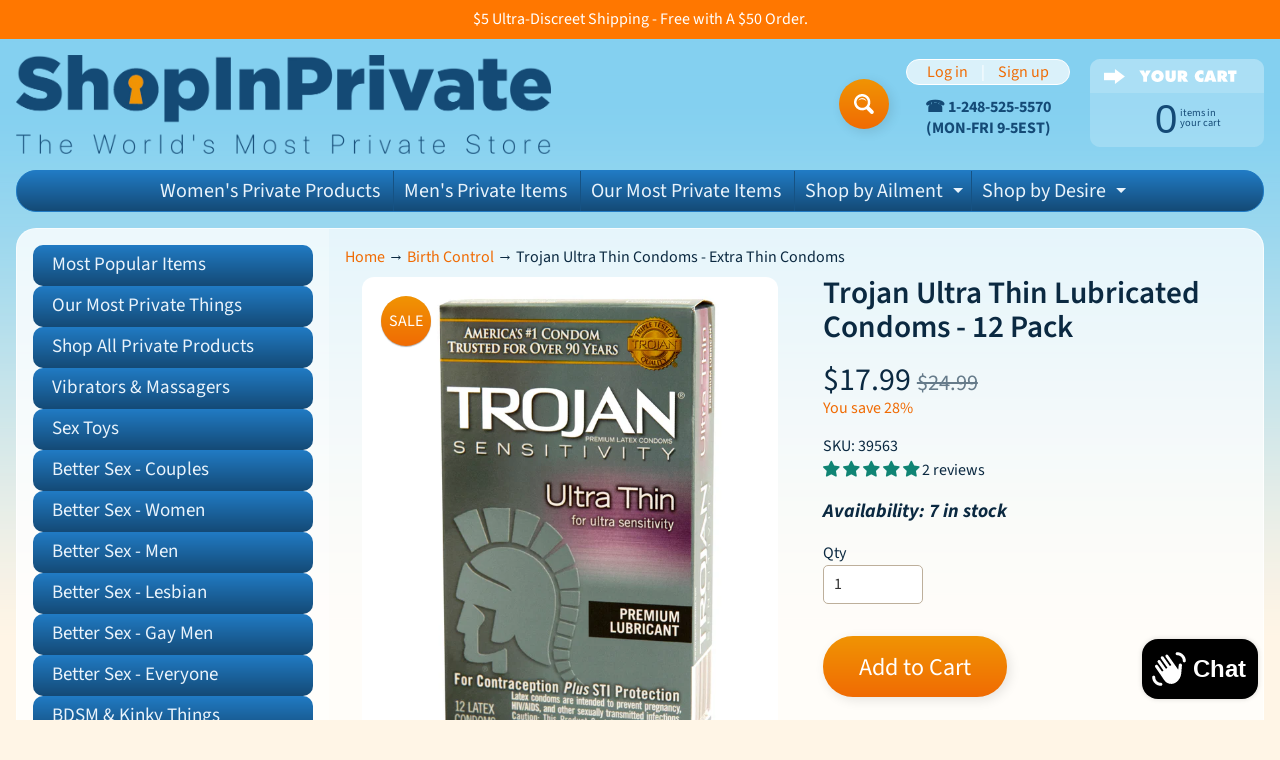

--- FILE ---
content_type: text/html; charset=utf-8
request_url: https://shopinprivate.com/collections/safe-sex/products/trojulthinlu
body_size: 34619
content:
<!doctype html>
<html class="no-js" lang="en">
<head>
<!-- Google Tag Manager -->
<script>(function(w,d,s,l,i){w[l]=w[l]||[];w[l].push({'gtm.start':
new Date().getTime(),event:'gtm.js'});var f=d.getElementsByTagName(s)[0],
j=d.createElement(s),dl=l!='dataLayer'?'&l='+l:'';j.async=true;j.src=
'https://www.googletagmanager.com/gtm.js?id='+i+dl;f.parentNode.insertBefore(j,f);
})(window,document,'script','dataLayer','GTM-P5NXZKB');</script>
<!-- End Google Tag Manager -->

<!-- Global site tag (gtag.js) - Google Analytics -->
<script async src="https://www.googletagmanager.com/gtag/js?id=G-7X24S1KHBD"></script>
<script>
  window.dataLayer = window.dataLayer || [];
  function gtag(){dataLayer.push(arguments);}
  gtag('js', new Date());

  gtag('config', 'G-7X24S1KHBD');
</script>  
<!-- Global site tag (gtag.js) - Google Analytics -->
<script async src="https://www.googletagmanager.com/gtag/js?id=UA-76501402-2"></script>
<script>
  window.dataLayer = window.dataLayer || [];
  function gtag(){dataLayer.push(arguments);}
  gtag('js', new Date());

  gtag('config', 'UA-76501402-2');
</script>

     
  
<meta charset="utf-8" />
<meta http-equiv="X-UA-Compatible" content="IE=edge" />  
<meta name="viewport" content="width=device-width, initial-scale=1.0, height=device-height, minimum-scale=1.0, maximum-scale=1.0">
<link rel="preconnect" href="https://cdn.shopify.com" crossorigin>
<link rel="preconnect" href="https://fonts.shopifycdn.com" crossorigin>
<link rel="preconnect" href="https://monorail-edge.shopifysvc.com">

<script>document.documentElement.className = document.documentElement.className.replace('no-js', 'js');</script><link rel="preload" as="font" href="//shopinprivate.com/cdn/fonts/source_sans_pro/sourcesanspro_n4.50ae3e156aed9a794db7e94c4d00984c7b66616c.woff2" type="font/woff2" crossorigin><link rel="preload" as="font" href="//shopinprivate.com/cdn/fonts/source_sans_pro/sourcesanspro_n6.cdbfc001bf7647698fff34a09dc1c625e4008e01.woff2" type="font/woff2" crossorigin><link rel="preload" href="//shopinprivate.com/cdn/shop/t/60/assets/styles.css?v=102805257960969059251705707090" as="style">
<link rel="preload" href="//shopinprivate.com/cdn/shop/t/60/assets/theme.js?v=95556558747383076291644159823" as="script"><link rel="shortcut icon" href="//shopinprivate.com/cdn/shop/files/Shop-In-Private-no-dot-com-Text_32x32.png?v=1613539154" type="image/png"><link rel="apple-touch-icon" href="//shopinprivate.com/cdn/shop/files/Shop-In-Private-no-dot-com-Text_152x152.png?v=1613539154" type="image/png">



<title>Trojan Ultra Thin Lubricated Condoms - 12 Pack</title>

<meta name="description" content="Get Trojan Ultra Thin Condoms at ShopInPrivate.com, where we never disclose your personal information to anyone." />

<meta name="keywords" content="trojan, ultra, thin, lubricated, condom, birth, control" />

<link rel="canonical" href="https://shopinprivate.com/products/trojulthinlu" /><!-- /snippets/social-meta-tags.liquid --><meta property="og:site_name" content="ShopInPrivate.com">
<meta property="og:url" content="https://shopinprivate.com/products/trojulthinlu">
<meta property="og:title" content="Trojan Ultra Thin Condoms - Extra Thin Condoms">
<meta property="og:type" content="product">
<meta property="og:description" content="Trojan Ultra Thin Condoms are pre-lubricated latex condoms made by the world-famous Trojan brand which are thinner than most to increase your sensation while offering the same protection. Condoms are one of the most effective forms of birth control and can reduce the risk of transmitting HIV and STDs. 12 Latex Condoms."><meta property="og:price:amount" content="17.99">
<meta property="og:price:currency" content="USD"><meta property="og:image" content="http://shopinprivate.com/cdn/shop/products/trojan-ultra-thin-lubricated-condoms-12-4_1200x1200.jpg?v=1504158948"><meta property="og:image" content="http://shopinprivate.com/cdn/shop/products/buyinprivate_2268_100996231_1200x1200.jpg?v=1515168252">
<meta property="og:image:secure_url" content="https://shopinprivate.com/cdn/shop/products/trojan-ultra-thin-lubricated-condoms-12-4_1200x1200.jpg?v=1504158948"><meta property="og:image:secure_url" content="https://shopinprivate.com/cdn/shop/products/buyinprivate_2268_100996231_1200x1200.jpg?v=1515168252">
<meta name="twitter:card" content="summary_large_image">
<meta name="twitter:title" content="Trojan Ultra Thin Condoms - Extra Thin Condoms">
<meta name="twitter:description" content="Trojan Ultra Thin Condoms are pre-lubricated latex condoms made by the world-famous Trojan brand which are thinner than most to increase your sensation while offering the same protection. Condoms are one of the most effective forms of birth control and can reduce the risk of transmitting HIV and STDs. 12 Latex Condoms.">
<style>:root {--site_max_width:1280px; --site_min_width:300px; --font_size_base:100%;--font_stack_body:"Source Sans Pro",sans-serif;--font_style_body:normal;--font_weight_body:400;--font_stack_headings:"Source Sans Pro",sans-serif;--font_style_headings:normal;--font_weight_headings:600;--font_case_headings:none;--font_color_headings:#0b2941;--font_h6_size:1rem;--font_h5_size:1rem;--font_h4_size:1.25rem;--font_h3_size:1.5625rem;--font_h2_size:1.953125rem;--font_h1_size:2.44140625rem;--body_text_color:#0b2941; --body_text_color_rgb:11, 41, 65; --body_bg_color:#fff5e6; --link_color:#f06b03; --link_active:#0b2941;--content_borders:#bedbf4;--content_borders_rgb:190, 219, 244;--logo_link_color:#144a76;--logo_link_hover:#ffffff; --minicart_text:#144a76;--minicart_text_hover:#ffffff;--content_bg:#ffffff;--content_bg_rgb:255, 255, 255;--content_bg_opacity:0.75;--mobile_nav_bg:#f06b03;--mobile_nav_text:#ffffff;--top_menu_bg:#217bc4;--top_menu_bg1:#144a76;--top_menu_links:#e9f3fb;--top_menu_links_hover:#144a76;--top_menu_links_border:#165283;--top_menu_sub_bg:#ffffff;--top_menu_links_sub:#f06b03;--top_menu_links_sub_hover:#144a76;--slider_bg:#ffffff;--caption_bg:#f06b03;--caption_bg_rgb:240, 107, 3; --caption_text:#ffffff;--banner_text:#fff9ed;--banner_bg1:#b8a37a;--banner_bg2:#5e4c46;  --sidebar_bg:#ffffff;--sidebar_bg_rgb:255, 255, 255;--sidebar_bg_opacity:0.25;--accordion_h3_text:#e9f3fb;--accordion_h3_text_active:#ffffff;--accordion_h3_bg:#217bc4;--accordion_h3_bg1:#144a76;--accordion_h3_bg_hover:#3b94de;--accordion_link_text:#f06b03;--accordion_link_text_hover:#144a76;--accordion_link_bg:#ffffff;--accordion_link_bg_hover:#fff5e6;--accordion_link_borders:#fff5e6;--side_pop_bg:#fff5e6;--side_pop_headings:#144a76;--side_pop_links:#f06b03;--side_pop_links_hover:#144a76;--side_pop_borders:#fee1b3;--side_news_bg:#f4ddb1;--side_news_headings:#5e4c46;--side_news_text:#5e4c46;--side_social_bg:#f7e5cc;--side_social_headings:#5e4c46;--side_latest_text:#5e4c46;--thumb_bg:#ffffff;--thumb_caption_bg:#ffffff;--thumb_caption_bg1:#ffffff;--thumb_caption_bg_hover:#fff5e6;--thumb_title:#144a76;--thumb_price:#f06b03;--thumb_sale_bg:#f09403;--thumb_sale_bg1:#f06b03;--thumb_sale_text:#ffffff;--button_bg:#f09403;--button_bg1:#f06b03;--button_text:#ffffff;--button_text_transform:none;    --button_weight:normal; --button_bg_active:#f09403; --button_hover_active:#ffffff; --button_sec_bg:#d3e7f8; --button_sec_text:#144a76; --button_sec_bg_hover:#144a76; --button_sec_text_hover:#ffffff; --input_bg:#ffffff; --input_text_color:#333333; --input_border_color:#bdaf9b; --input_border_focus:#333333; --svg_select_icon:url(//shopinprivate.com/cdn/shop/t/60/assets/ico-select.svg?v=29614323137874517211644159833);--max_height_disclosure:300px; --min_height_disclosure:92px; --pag_color:#f06b03; --pag_hover_text:#144a76; --pag_hover_bg:#ffffff;--pag_current_text:#ffffff;--pag_current_bg:#f06b03;--pag_border:#bedbf4;--acc_bg:#ffffff;--acc_bg_rgb:255, 255, 255;--acc_text:#0b2941;--acc_text_active:#f06b03;--footer_text:#0b2941;--footer_links:#0b2941;--footer_links_hover:#f06b03;--customer_box_bg:#ffffff;--comments_bg:#fff5e6;--comments_bg_rgb:255, 245, 230;--icon_fill_facebook:#3b5998;--icon_fill_twitter:#00aced;--icon_fill_pinterest:#cb2027;--icon_fill_youtube:#CD201F;--icon_fill_vimeo:#1AB7EA;--icon_fill_snapchat:#FFFC00;--icon_fill_linkedin:#0077B5;--icon_fill_instagram:#E4405F;--icon_fill_tumblr:#36465D;--icon_fill_tiktok:#222222;--slide_arrow_color:#ffffff;--slide_arrow_bg_color:#1e6dae;--media_video_bg_color:#000000;--media_bg_color:#ffffff;--media_text_color:#555555;--media_border_color:rgba(85,85,85,0.08);--search_borders:#f0f0f0;--search_selected:#e6e6e6;--search_spinner:#ffffff;  --filter_bg_color:#ffffff;--filter_text_color:#333333; --filter_text_color_rgb:51, 51, 51;   }</style>
<link rel="stylesheet" href="//shopinprivate.com/cdn/shop/t/60/assets/styles.css?v=102805257960969059251705707090" type="text/css" media="all"><style>@font-face {  font-family: "Source Sans Pro";  font-weight: 600;  font-style: normal;  font-display: swap;  src: url("//shopinprivate.com/cdn/fonts/source_sans_pro/sourcesanspro_n6.cdbfc001bf7647698fff34a09dc1c625e4008e01.woff2") format("woff2"),       url("//shopinprivate.com/cdn/fonts/source_sans_pro/sourcesanspro_n6.75b644b223b15254f28282d56f730f2224564c8d.woff") format("woff");}@font-face {  font-family: "Source Sans Pro";  font-weight: 400;  font-style: normal;  font-display: swap;  src: url("//shopinprivate.com/cdn/fonts/source_sans_pro/sourcesanspro_n4.50ae3e156aed9a794db7e94c4d00984c7b66616c.woff2") format("woff2"),       url("//shopinprivate.com/cdn/fonts/source_sans_pro/sourcesanspro_n4.d1662e048bd96ae7123e46600ff9744c0d84502d.woff") format("woff");}@font-face {  font-family: "Source Sans Pro";  font-weight: 700;  font-style: normal;  font-display: swap;  src: url("//shopinprivate.com/cdn/fonts/source_sans_pro/sourcesanspro_n7.41cbad1715ffa6489ec3aab1c16fda6d5bdf2235.woff2") format("woff2"),       url("//shopinprivate.com/cdn/fonts/source_sans_pro/sourcesanspro_n7.01173495588557d2be0eb2bb2ecdf8e4f01cf917.woff") format("woff");}@font-face {  font-family: "Source Sans Pro";  font-weight: 700;  font-style: normal;  font-display: swap;  src: url("//shopinprivate.com/cdn/fonts/source_sans_pro/sourcesanspro_n7.41cbad1715ffa6489ec3aab1c16fda6d5bdf2235.woff2") format("woff2"),       url("//shopinprivate.com/cdn/fonts/source_sans_pro/sourcesanspro_n7.01173495588557d2be0eb2bb2ecdf8e4f01cf917.woff") format("woff");}@font-face {  font-family: "Source Sans Pro";  font-weight: 400;  font-style: italic;  font-display: swap;  src: url("//shopinprivate.com/cdn/fonts/source_sans_pro/sourcesanspro_i4.130f29b9baa0095b80aea9236ca9ef6ab0069c67.woff2") format("woff2"),       url("//shopinprivate.com/cdn/fonts/source_sans_pro/sourcesanspro_i4.6146c8c8ae7b8853ccbbc8b859fcf805016ee743.woff") format("woff");}@font-face {  font-family: "Source Sans Pro";  font-weight: 700;  font-style: italic;  font-display: swap;  src: url("//shopinprivate.com/cdn/fonts/source_sans_pro/sourcesanspro_i7.98bb15b3a23880a6e1d86ade6dbb197526ff768d.woff2") format("woff2"),       url("//shopinprivate.com/cdn/fonts/source_sans_pro/sourcesanspro_i7.6274cea5e22a575d33653322a4399caadffb1338.woff") format("woff");}</style>

<script>
  window.Sunrise = window.Sunrise || {};
  Sunrise.strings = {
    add_to_cart: "Add to Cart",
    sold_out: "Out of stock",
    unavailable: "Unavailable",
    sku: "SKU: ",
    preorder_msg: "Available for pre-order",
    product_availability: "Availability: ",
    product_in_stock: "in stock",
    money_format_json: "${{amount}}",
    money_format: "${{amount}}",
    money_with_currency_format_json: "${{amount}} USD",
    money_with_currency_format: "${{amount}} USD",
    shop_currency: "USD",
    locale: "en",
    locale_json: "en",
    customer_accounts_enabled: true,
    customer_logged_in:false,
    addressError: "Error looking up that address",
    addressNoResults: "No results for that address",
    addressQueryLimit: "You have exceeded the Google API usage limit. Consider upgrading to a \u003ca href=\"https:\/\/developers.google.com\/maps\/premium\/usage-limits\"\u003ePremium Plan\u003c\/a\u003e.",
    authError: "There was a problem authenticating your Google Maps account.",
    loading: "Loading",
    one_result_found: "1 result found",
    number_of_results_found: "[results_count] results found",
    number_of_results: "[result_number] of [results_count]",
    agree_terms_popup_text: "You must agree with the terms and conditions of sale to check out",
    cart_low_stock_message: "Some quantities have been reduced to match the available stock",
    stock_reduced_message: "Sorry, available stock is",
    shipping_calc_submit: "Calculate shipping",
    shipping_calculating: "Calculating...",
    available_shipping_rates: "rates found for your address...",
    one_rate_available:"There is one shipping rate available for",
    do_not_ship:"Hmmm.  Something is wrong.  You might be below our minimum order size, or the address might be incorrect."
  };
  window.theme = {
    info: {
      name: "Sunrise",
      version: "10.02.07"
    },
      breakpoints: {
        medium: 750,
        large: 990,
        widescreen: 1400
      },
    settings: {
      predictiveSearchEnabled: true,
      predictiveSearchShowPrice: false,
      predictiveSearchShowVendor: false,
      predictiveSearchType: "products"
    },
    stylesheet: "//shopinprivate.com/cdn/shop/t/60/assets/styles.css?v=102805257960969059251705707090"
  };
  window.routes = {
    rootUrl: "\/",
    rootUrlWithoutSlash: '',
    cartUrl: "\/cart",
    searchUrl: "\/search",
    productRecommendationsUrl: "\/recommendations\/products"
  };
</script><script src="//shopinprivate.com/cdn/shop/t/60/assets/theme.js?v=95556558747383076291644159823" defer="defer"></script>

<script>
  if (window.MSInputMethodContext && document.documentMode) {
    /* IE polyfills */
    var scripts = document.getElementsByTagName('script')[0];
    var polyfill = document.createElement("script");
    polyfill.defer = true;
    polyfill.src = "//shopinprivate.com/cdn/shop/t/60/assets/ie11-polyfills.min.js?v=85658089622224524211644159819";
    scripts.parentNode.insertBefore(polyfill, scripts);
  }
</script>  
<!-- Payrules Tag to Hide Paypal Button in Checkout page -->
  <style>
.additional-checkout-buttons {
display: none !important;
}
</style>
  
<script>window.performance && window.performance.mark && window.performance.mark('shopify.content_for_header.start');</script><meta name="google-site-verification" content="Ba9CRy43yEBL3M4FD3atmTIN1rNA02TLy3gWUXFdnzA">
<meta id="shopify-digital-wallet" name="shopify-digital-wallet" content="/20753017/digital_wallets/dialog">
<meta name="shopify-checkout-api-token" content="0862dd6cd5ff5a7b98bf5ef30d5099fc">
<meta id="in-context-paypal-metadata" data-shop-id="20753017" data-venmo-supported="true" data-environment="production" data-locale="en_US" data-paypal-v4="true" data-currency="USD">
<link rel="alternate" type="application/json+oembed" href="https://shopinprivate.com/products/trojulthinlu.oembed">
<script async="async" src="/checkouts/internal/preloads.js?locale=en-US"></script>
<script id="shopify-features" type="application/json">{"accessToken":"0862dd6cd5ff5a7b98bf5ef30d5099fc","betas":["rich-media-storefront-analytics"],"domain":"shopinprivate.com","predictiveSearch":true,"shopId":20753017,"locale":"en"}</script>
<script>var Shopify = Shopify || {};
Shopify.shop = "shopinprivate.myshopify.com";
Shopify.locale = "en";
Shopify.currency = {"active":"USD","rate":"1.0"};
Shopify.country = "US";
Shopify.theme = {"name":"Sunrise OS2 - v4 - with Payrules","id":120684052515,"schema_name":"Sunrise","schema_version":"10.02.07","theme_store_id":57,"role":"main"};
Shopify.theme.handle = "null";
Shopify.theme.style = {"id":null,"handle":null};
Shopify.cdnHost = "shopinprivate.com/cdn";
Shopify.routes = Shopify.routes || {};
Shopify.routes.root = "/";</script>
<script type="module">!function(o){(o.Shopify=o.Shopify||{}).modules=!0}(window);</script>
<script>!function(o){function n(){var o=[];function n(){o.push(Array.prototype.slice.apply(arguments))}return n.q=o,n}var t=o.Shopify=o.Shopify||{};t.loadFeatures=n(),t.autoloadFeatures=n()}(window);</script>
<script id="shop-js-analytics" type="application/json">{"pageType":"product"}</script>
<script defer="defer" async type="module" src="//shopinprivate.com/cdn/shopifycloud/shop-js/modules/v2/client.init-shop-cart-sync_BdyHc3Nr.en.esm.js"></script>
<script defer="defer" async type="module" src="//shopinprivate.com/cdn/shopifycloud/shop-js/modules/v2/chunk.common_Daul8nwZ.esm.js"></script>
<script type="module">
  await import("//shopinprivate.com/cdn/shopifycloud/shop-js/modules/v2/client.init-shop-cart-sync_BdyHc3Nr.en.esm.js");
await import("//shopinprivate.com/cdn/shopifycloud/shop-js/modules/v2/chunk.common_Daul8nwZ.esm.js");

  window.Shopify.SignInWithShop?.initShopCartSync?.({"fedCMEnabled":true,"windoidEnabled":true});

</script>
<script>(function() {
  var isLoaded = false;
  function asyncLoad() {
    if (isLoaded) return;
    isLoaded = true;
    var urls = ["https:\/\/cloudsearch-1f874.kxcdn.com\/shopify.js?srp=\/a\/search\u0026shop=shopinprivate.myshopify.com","https:\/\/static.shareasale.com\/json\/shopify\/shareasale-tracking.js?sasmid=14085\u0026ssmtid=19038\u0026shop=shopinprivate.myshopify.com"];
    for (var i = 0; i < urls.length; i++) {
      var s = document.createElement('script');
      s.type = 'text/javascript';
      s.async = true;
      s.src = urls[i];
      var x = document.getElementsByTagName('script')[0];
      x.parentNode.insertBefore(s, x);
    }
  };
  if(window.attachEvent) {
    window.attachEvent('onload', asyncLoad);
  } else {
    window.addEventListener('load', asyncLoad, false);
  }
})();</script>
<script id="__st">var __st={"a":20753017,"offset":-18000,"reqid":"30e95998-ad62-4678-96f6-310bd4451ec7-1769026314","pageurl":"shopinprivate.com\/collections\/safe-sex\/products\/trojulthinlu","u":"dff777f83970","p":"product","rtyp":"product","rid":11643437845};</script>
<script>window.ShopifyPaypalV4VisibilityTracking = true;</script>
<script id="captcha-bootstrap">!function(){'use strict';const t='contact',e='account',n='new_comment',o=[[t,t],['blogs',n],['comments',n],[t,'customer']],c=[[e,'customer_login'],[e,'guest_login'],[e,'recover_customer_password'],[e,'create_customer']],r=t=>t.map((([t,e])=>`form[action*='/${t}']:not([data-nocaptcha='true']) input[name='form_type'][value='${e}']`)).join(','),a=t=>()=>t?[...document.querySelectorAll(t)].map((t=>t.form)):[];function s(){const t=[...o],e=r(t);return a(e)}const i='password',u='form_key',d=['recaptcha-v3-token','g-recaptcha-response','h-captcha-response',i],f=()=>{try{return window.sessionStorage}catch{return}},m='__shopify_v',_=t=>t.elements[u];function p(t,e,n=!1){try{const o=window.sessionStorage,c=JSON.parse(o.getItem(e)),{data:r}=function(t){const{data:e,action:n}=t;return t[m]||n?{data:e,action:n}:{data:t,action:n}}(c);for(const[e,n]of Object.entries(r))t.elements[e]&&(t.elements[e].value=n);n&&o.removeItem(e)}catch(o){console.error('form repopulation failed',{error:o})}}const l='form_type',E='cptcha';function T(t){t.dataset[E]=!0}const w=window,h=w.document,L='Shopify',v='ce_forms',y='captcha';let A=!1;((t,e)=>{const n=(g='f06e6c50-85a8-45c8-87d0-21a2b65856fe',I='https://cdn.shopify.com/shopifycloud/storefront-forms-hcaptcha/ce_storefront_forms_captcha_hcaptcha.v1.5.2.iife.js',D={infoText:'Protected by hCaptcha',privacyText:'Privacy',termsText:'Terms'},(t,e,n)=>{const o=w[L][v],c=o.bindForm;if(c)return c(t,g,e,D).then(n);var r;o.q.push([[t,g,e,D],n]),r=I,A||(h.body.append(Object.assign(h.createElement('script'),{id:'captcha-provider',async:!0,src:r})),A=!0)});var g,I,D;w[L]=w[L]||{},w[L][v]=w[L][v]||{},w[L][v].q=[],w[L][y]=w[L][y]||{},w[L][y].protect=function(t,e){n(t,void 0,e),T(t)},Object.freeze(w[L][y]),function(t,e,n,w,h,L){const[v,y,A,g]=function(t,e,n){const i=e?o:[],u=t?c:[],d=[...i,...u],f=r(d),m=r(i),_=r(d.filter((([t,e])=>n.includes(e))));return[a(f),a(m),a(_),s()]}(w,h,L),I=t=>{const e=t.target;return e instanceof HTMLFormElement?e:e&&e.form},D=t=>v().includes(t);t.addEventListener('submit',(t=>{const e=I(t);if(!e)return;const n=D(e)&&!e.dataset.hcaptchaBound&&!e.dataset.recaptchaBound,o=_(e),c=g().includes(e)&&(!o||!o.value);(n||c)&&t.preventDefault(),c&&!n&&(function(t){try{if(!f())return;!function(t){const e=f();if(!e)return;const n=_(t);if(!n)return;const o=n.value;o&&e.removeItem(o)}(t);const e=Array.from(Array(32),(()=>Math.random().toString(36)[2])).join('');!function(t,e){_(t)||t.append(Object.assign(document.createElement('input'),{type:'hidden',name:u})),t.elements[u].value=e}(t,e),function(t,e){const n=f();if(!n)return;const o=[...t.querySelectorAll(`input[type='${i}']`)].map((({name:t})=>t)),c=[...d,...o],r={};for(const[a,s]of new FormData(t).entries())c.includes(a)||(r[a]=s);n.setItem(e,JSON.stringify({[m]:1,action:t.action,data:r}))}(t,e)}catch(e){console.error('failed to persist form',e)}}(e),e.submit())}));const S=(t,e)=>{t&&!t.dataset[E]&&(n(t,e.some((e=>e===t))),T(t))};for(const o of['focusin','change'])t.addEventListener(o,(t=>{const e=I(t);D(e)&&S(e,y())}));const B=e.get('form_key'),M=e.get(l),P=B&&M;t.addEventListener('DOMContentLoaded',(()=>{const t=y();if(P)for(const e of t)e.elements[l].value===M&&p(e,B);[...new Set([...A(),...v().filter((t=>'true'===t.dataset.shopifyCaptcha))])].forEach((e=>S(e,t)))}))}(h,new URLSearchParams(w.location.search),n,t,e,['guest_login'])})(!0,!0)}();</script>
<script integrity="sha256-4kQ18oKyAcykRKYeNunJcIwy7WH5gtpwJnB7kiuLZ1E=" data-source-attribution="shopify.loadfeatures" defer="defer" src="//shopinprivate.com/cdn/shopifycloud/storefront/assets/storefront/load_feature-a0a9edcb.js" crossorigin="anonymous"></script>
<script data-source-attribution="shopify.dynamic_checkout.dynamic.init">var Shopify=Shopify||{};Shopify.PaymentButton=Shopify.PaymentButton||{isStorefrontPortableWallets:!0,init:function(){window.Shopify.PaymentButton.init=function(){};var t=document.createElement("script");t.src="https://shopinprivate.com/cdn/shopifycloud/portable-wallets/latest/portable-wallets.en.js",t.type="module",document.head.appendChild(t)}};
</script>
<script data-source-attribution="shopify.dynamic_checkout.buyer_consent">
  function portableWalletsHideBuyerConsent(e){var t=document.getElementById("shopify-buyer-consent"),n=document.getElementById("shopify-subscription-policy-button");t&&n&&(t.classList.add("hidden"),t.setAttribute("aria-hidden","true"),n.removeEventListener("click",e))}function portableWalletsShowBuyerConsent(e){var t=document.getElementById("shopify-buyer-consent"),n=document.getElementById("shopify-subscription-policy-button");t&&n&&(t.classList.remove("hidden"),t.removeAttribute("aria-hidden"),n.addEventListener("click",e))}window.Shopify?.PaymentButton&&(window.Shopify.PaymentButton.hideBuyerConsent=portableWalletsHideBuyerConsent,window.Shopify.PaymentButton.showBuyerConsent=portableWalletsShowBuyerConsent);
</script>
<script data-source-attribution="shopify.dynamic_checkout.cart.bootstrap">document.addEventListener("DOMContentLoaded",(function(){function t(){return document.querySelector("shopify-accelerated-checkout-cart, shopify-accelerated-checkout")}if(t())Shopify.PaymentButton.init();else{new MutationObserver((function(e,n){t()&&(Shopify.PaymentButton.init(),n.disconnect())})).observe(document.body,{childList:!0,subtree:!0})}}));
</script>
<link id="shopify-accelerated-checkout-styles" rel="stylesheet" media="screen" href="https://shopinprivate.com/cdn/shopifycloud/portable-wallets/latest/accelerated-checkout-backwards-compat.css" crossorigin="anonymous">
<style id="shopify-accelerated-checkout-cart">
        #shopify-buyer-consent {
  margin-top: 1em;
  display: inline-block;
  width: 100%;
}

#shopify-buyer-consent.hidden {
  display: none;
}

#shopify-subscription-policy-button {
  background: none;
  border: none;
  padding: 0;
  text-decoration: underline;
  font-size: inherit;
  cursor: pointer;
}

#shopify-subscription-policy-button::before {
  box-shadow: none;
}

      </style>
<script id="sections-script" data-sections="product-recommendations" defer="defer" src="//shopinprivate.com/cdn/shop/t/60/compiled_assets/scripts.js?v=1779"></script>
<script>window.performance && window.performance.mark && window.performance.mark('shopify.content_for_header.end');</script>
<!-- BEGIN app block: shopify://apps/judge-me-reviews/blocks/judgeme_core/61ccd3b1-a9f2-4160-9fe9-4fec8413e5d8 --><!-- Start of Judge.me Core -->






<link rel="dns-prefetch" href="https://cdnwidget.judge.me">
<link rel="dns-prefetch" href="https://cdn.judge.me">
<link rel="dns-prefetch" href="https://cdn1.judge.me">
<link rel="dns-prefetch" href="https://api.judge.me">

<script data-cfasync='false' class='jdgm-settings-script'>window.jdgmSettings={"pagination":5,"disable_web_reviews":false,"badge_no_review_text":"No reviews","badge_n_reviews_text":"{{ n }} review/reviews","hide_badge_preview_if_no_reviews":true,"badge_hide_text":false,"enforce_center_preview_badge":false,"widget_title":"Customer Reviews","widget_open_form_text":"Write a review","widget_close_form_text":"Cancel review","widget_refresh_page_text":"Refresh page","widget_summary_text":"Based on {{ number_of_reviews }} review/reviews","widget_no_review_text":"Be the first to write a review","widget_name_field_text":"Display name","widget_verified_name_field_text":"Verified Name (public)","widget_name_placeholder_text":"Display name","widget_required_field_error_text":"This field is required.","widget_email_field_text":"Email address","widget_verified_email_field_text":"Verified Email (private, can not be edited)","widget_email_placeholder_text":"Your email address","widget_email_field_error_text":"Please enter a valid email address.","widget_rating_field_text":"Rating","widget_review_title_field_text":"Review Title","widget_review_title_placeholder_text":"Give your review a title","widget_review_body_field_text":"Review content","widget_review_body_placeholder_text":"Start writing here...","widget_pictures_field_text":"Picture/Video (optional)","widget_submit_review_text":"Submit Review","widget_submit_verified_review_text":"Submit Verified Review","widget_submit_success_msg_with_auto_publish":"Thank you! Please refresh the page in a few moments to see your review. You can remove or edit your review by logging into \u003ca href='https://judge.me/login' target='_blank' rel='nofollow noopener'\u003eJudge.me\u003c/a\u003e","widget_submit_success_msg_no_auto_publish":"Thank you! Your review will be published as soon as it is approved by the shop admin. You can remove or edit your review by logging into \u003ca href='https://judge.me/login' target='_blank' rel='nofollow noopener'\u003eJudge.me\u003c/a\u003e","widget_show_default_reviews_out_of_total_text":"Showing {{ n_reviews_shown }} out of {{ n_reviews }} reviews.","widget_show_all_link_text":"Show all","widget_show_less_link_text":"Show less","widget_author_said_text":"{{ reviewer_name }} said:","widget_days_text":"{{ n }} days ago","widget_weeks_text":"{{ n }} week/weeks ago","widget_months_text":"{{ n }} month/months ago","widget_years_text":"{{ n }} year/years ago","widget_yesterday_text":"Yesterday","widget_today_text":"Today","widget_replied_text":"\u003e\u003e {{ shop_name }} replied:","widget_read_more_text":"Read more","widget_reviewer_name_as_initial":"","widget_rating_filter_color":"#fbcd0a","widget_rating_filter_see_all_text":"See all reviews","widget_sorting_most_recent_text":"Most Recent","widget_sorting_highest_rating_text":"Highest Rating","widget_sorting_lowest_rating_text":"Lowest Rating","widget_sorting_with_pictures_text":"Only Pictures","widget_sorting_most_helpful_text":"Most Helpful","widget_open_question_form_text":"Ask a question","widget_reviews_subtab_text":"Reviews","widget_questions_subtab_text":"Questions","widget_question_label_text":"Question","widget_answer_label_text":"Answer","widget_question_placeholder_text":"Write your question here","widget_submit_question_text":"Submit Question","widget_question_submit_success_text":"Thank you for your question! We will notify you once it gets answered.","verified_badge_text":"Verified","verified_badge_bg_color":"","verified_badge_text_color":"","verified_badge_placement":"left-of-reviewer-name","widget_review_max_height":"","widget_hide_border":false,"widget_social_share":false,"widget_thumb":false,"widget_review_location_show":false,"widget_location_format":"","all_reviews_include_out_of_store_products":true,"all_reviews_out_of_store_text":"(out of store)","all_reviews_pagination":100,"all_reviews_product_name_prefix_text":"about","enable_review_pictures":true,"enable_question_anwser":false,"widget_theme":"default","review_date_format":"mm/dd/yyyy","default_sort_method":"most-recent","widget_product_reviews_subtab_text":"Product Reviews","widget_shop_reviews_subtab_text":"Shop Reviews","widget_other_products_reviews_text":"Reviews for other products","widget_store_reviews_subtab_text":"Store reviews","widget_no_store_reviews_text":"This store hasn't received any reviews yet","widget_web_restriction_product_reviews_text":"This product hasn't received any reviews yet","widget_no_items_text":"No items found","widget_show_more_text":"Show more","widget_write_a_store_review_text":"Write a Store Review","widget_other_languages_heading":"Reviews in Other Languages","widget_translate_review_text":"Translate review to {{ language }}","widget_translating_review_text":"Translating...","widget_show_original_translation_text":"Show original ({{ language }})","widget_translate_review_failed_text":"Review couldn't be translated.","widget_translate_review_retry_text":"Retry","widget_translate_review_try_again_later_text":"Try again later","show_product_url_for_grouped_product":false,"widget_sorting_pictures_first_text":"Pictures First","show_pictures_on_all_rev_page_mobile":false,"show_pictures_on_all_rev_page_desktop":false,"floating_tab_hide_mobile_install_preference":false,"floating_tab_button_name":"★ Reviews","floating_tab_title":"Let customers speak for us","floating_tab_button_color":"","floating_tab_button_background_color":"","floating_tab_url":"","floating_tab_url_enabled":false,"floating_tab_tab_style":"text","all_reviews_text_badge_text":"Customers rate us {{ shop.metafields.judgeme.all_reviews_rating | round: 1 }}/5 based on {{ shop.metafields.judgeme.all_reviews_count }} reviews.","all_reviews_text_badge_text_branded_style":"{{ shop.metafields.judgeme.all_reviews_rating | round: 1 }} out of 5 stars based on {{ shop.metafields.judgeme.all_reviews_count }} reviews","is_all_reviews_text_badge_a_link":false,"show_stars_for_all_reviews_text_badge":false,"all_reviews_text_badge_url":"","all_reviews_text_style":"branded","all_reviews_text_color_style":"judgeme_brand_color","all_reviews_text_color":"#108474","all_reviews_text_show_jm_brand":true,"featured_carousel_show_header":true,"featured_carousel_title":"Let customers speak for us","testimonials_carousel_title":"Customers are saying","videos_carousel_title":"Real customer stories","cards_carousel_title":"Customers are saying","featured_carousel_count_text":"from {{ n }} reviews","featured_carousel_add_link_to_all_reviews_page":false,"featured_carousel_url":"","featured_carousel_show_images":true,"featured_carousel_autoslide_interval":5,"featured_carousel_arrows_on_the_sides":false,"featured_carousel_height":250,"featured_carousel_width":80,"featured_carousel_image_size":0,"featured_carousel_image_height":250,"featured_carousel_arrow_color":"#eeeeee","verified_count_badge_style":"branded","verified_count_badge_orientation":"horizontal","verified_count_badge_color_style":"judgeme_brand_color","verified_count_badge_color":"#108474","is_verified_count_badge_a_link":false,"verified_count_badge_url":"","verified_count_badge_show_jm_brand":true,"widget_rating_preset_default":5,"widget_first_sub_tab":"product-reviews","widget_show_histogram":true,"widget_histogram_use_custom_color":false,"widget_pagination_use_custom_color":false,"widget_star_use_custom_color":false,"widget_verified_badge_use_custom_color":false,"widget_write_review_use_custom_color":false,"picture_reminder_submit_button":"Upload Pictures","enable_review_videos":false,"mute_video_by_default":false,"widget_sorting_videos_first_text":"Videos First","widget_review_pending_text":"Pending","featured_carousel_items_for_large_screen":3,"social_share_options_order":"Facebook,Twitter","remove_microdata_snippet":true,"disable_json_ld":false,"enable_json_ld_products":false,"preview_badge_show_question_text":false,"preview_badge_no_question_text":"No questions","preview_badge_n_question_text":"{{ number_of_questions }} question/questions","qa_badge_show_icon":false,"qa_badge_position":"same-row","remove_judgeme_branding":false,"widget_add_search_bar":false,"widget_search_bar_placeholder":"Search","widget_sorting_verified_only_text":"Verified only","featured_carousel_theme":"default","featured_carousel_show_rating":true,"featured_carousel_show_title":true,"featured_carousel_show_body":true,"featured_carousel_show_date":false,"featured_carousel_show_reviewer":true,"featured_carousel_show_product":false,"featured_carousel_header_background_color":"#108474","featured_carousel_header_text_color":"#ffffff","featured_carousel_name_product_separator":"reviewed","featured_carousel_full_star_background":"#108474","featured_carousel_empty_star_background":"#dadada","featured_carousel_vertical_theme_background":"#f9fafb","featured_carousel_verified_badge_enable":true,"featured_carousel_verified_badge_color":"#108474","featured_carousel_border_style":"round","featured_carousel_review_line_length_limit":3,"featured_carousel_more_reviews_button_text":"Read more reviews","featured_carousel_view_product_button_text":"View product","all_reviews_page_load_reviews_on":"scroll","all_reviews_page_load_more_text":"Load More Reviews","disable_fb_tab_reviews":false,"enable_ajax_cdn_cache":false,"widget_advanced_speed_features":5,"widget_public_name_text":"displayed publicly like","default_reviewer_name":"John Smith","default_reviewer_name_has_non_latin":true,"widget_reviewer_anonymous":"Anonymous","medals_widget_title":"Judge.me Review Medals","medals_widget_background_color":"#f9fafb","medals_widget_position":"footer_all_pages","medals_widget_border_color":"#f9fafb","medals_widget_verified_text_position":"left","medals_widget_use_monochromatic_version":false,"medals_widget_elements_color":"#108474","show_reviewer_avatar":true,"widget_invalid_yt_video_url_error_text":"Not a YouTube video URL","widget_max_length_field_error_text":"Please enter no more than {0} characters.","widget_show_country_flag":false,"widget_show_collected_via_shop_app":true,"widget_verified_by_shop_badge_style":"light","widget_verified_by_shop_text":"Verified by Shop","widget_show_photo_gallery":false,"widget_load_with_code_splitting":true,"widget_ugc_install_preference":false,"widget_ugc_title":"Made by us, Shared by you","widget_ugc_subtitle":"Tag us to see your picture featured in our page","widget_ugc_arrows_color":"#ffffff","widget_ugc_primary_button_text":"Buy Now","widget_ugc_primary_button_background_color":"#108474","widget_ugc_primary_button_text_color":"#ffffff","widget_ugc_primary_button_border_width":"0","widget_ugc_primary_button_border_style":"none","widget_ugc_primary_button_border_color":"#108474","widget_ugc_primary_button_border_radius":"25","widget_ugc_secondary_button_text":"Load More","widget_ugc_secondary_button_background_color":"#ffffff","widget_ugc_secondary_button_text_color":"#108474","widget_ugc_secondary_button_border_width":"2","widget_ugc_secondary_button_border_style":"solid","widget_ugc_secondary_button_border_color":"#108474","widget_ugc_secondary_button_border_radius":"25","widget_ugc_reviews_button_text":"View Reviews","widget_ugc_reviews_button_background_color":"#ffffff","widget_ugc_reviews_button_text_color":"#108474","widget_ugc_reviews_button_border_width":"2","widget_ugc_reviews_button_border_style":"solid","widget_ugc_reviews_button_border_color":"#108474","widget_ugc_reviews_button_border_radius":"25","widget_ugc_reviews_button_link_to":"judgeme-reviews-page","widget_ugc_show_post_date":true,"widget_ugc_max_width":"800","widget_rating_metafield_value_type":true,"widget_primary_color":"#108474","widget_enable_secondary_color":false,"widget_secondary_color":"#edf5f5","widget_summary_average_rating_text":"{{ average_rating }} out of 5","widget_media_grid_title":"Customer photos \u0026 videos","widget_media_grid_see_more_text":"See more","widget_round_style":false,"widget_show_product_medals":true,"widget_verified_by_judgeme_text":"Verified by Judge.me","widget_show_store_medals":true,"widget_verified_by_judgeme_text_in_store_medals":"Verified by Judge.me","widget_media_field_exceed_quantity_message":"Sorry, we can only accept {{ max_media }} for one review.","widget_media_field_exceed_limit_message":"{{ file_name }} is too large, please select a {{ media_type }} less than {{ size_limit }}MB.","widget_review_submitted_text":"Review Submitted!","widget_question_submitted_text":"Question Submitted!","widget_close_form_text_question":"Cancel","widget_write_your_answer_here_text":"Write your answer here","widget_enabled_branded_link":true,"widget_show_collected_by_judgeme":true,"widget_reviewer_name_color":"","widget_write_review_text_color":"","widget_write_review_bg_color":"","widget_collected_by_judgeme_text":"collected by Judge.me","widget_pagination_type":"standard","widget_load_more_text":"Load More","widget_load_more_color":"#108474","widget_full_review_text":"Full Review","widget_read_more_reviews_text":"Read More Reviews","widget_read_questions_text":"Read Questions","widget_questions_and_answers_text":"Questions \u0026 Answers","widget_verified_by_text":"Verified by","widget_verified_text":"Verified","widget_number_of_reviews_text":"{{ number_of_reviews }} reviews","widget_back_button_text":"Back","widget_next_button_text":"Next","widget_custom_forms_filter_button":"Filters","custom_forms_style":"horizontal","widget_show_review_information":false,"how_reviews_are_collected":"How reviews are collected?","widget_show_review_keywords":false,"widget_gdpr_statement":"How we use your data: We'll only contact you about the review you left, and only if necessary. By submitting your review, you agree to Judge.me's \u003ca href='https://judge.me/terms' target='_blank' rel='nofollow noopener'\u003eterms\u003c/a\u003e, \u003ca href='https://judge.me/privacy' target='_blank' rel='nofollow noopener'\u003eprivacy\u003c/a\u003e and \u003ca href='https://judge.me/content-policy' target='_blank' rel='nofollow noopener'\u003econtent\u003c/a\u003e policies.","widget_multilingual_sorting_enabled":false,"widget_translate_review_content_enabled":false,"widget_translate_review_content_method":"manual","popup_widget_review_selection":"automatically_with_pictures","popup_widget_round_border_style":true,"popup_widget_show_title":true,"popup_widget_show_body":true,"popup_widget_show_reviewer":false,"popup_widget_show_product":true,"popup_widget_show_pictures":true,"popup_widget_use_review_picture":true,"popup_widget_show_on_home_page":true,"popup_widget_show_on_product_page":true,"popup_widget_show_on_collection_page":true,"popup_widget_show_on_cart_page":true,"popup_widget_position":"bottom_left","popup_widget_first_review_delay":5,"popup_widget_duration":5,"popup_widget_interval":5,"popup_widget_review_count":5,"popup_widget_hide_on_mobile":true,"review_snippet_widget_round_border_style":true,"review_snippet_widget_card_color":"#FFFFFF","review_snippet_widget_slider_arrows_background_color":"#FFFFFF","review_snippet_widget_slider_arrows_color":"#000000","review_snippet_widget_star_color":"#108474","show_product_variant":false,"all_reviews_product_variant_label_text":"Variant: ","widget_show_verified_branding":true,"widget_ai_summary_title":"Customers say","widget_ai_summary_disclaimer":"AI-powered review summary based on recent customer reviews","widget_show_ai_summary":false,"widget_show_ai_summary_bg":false,"widget_show_review_title_input":true,"redirect_reviewers_invited_via_email":"external_form","request_store_review_after_product_review":false,"request_review_other_products_in_order":false,"review_form_color_scheme":"default","review_form_corner_style":"square","review_form_star_color":{},"review_form_text_color":"#333333","review_form_background_color":"#ffffff","review_form_field_background_color":"#fafafa","review_form_button_color":{},"review_form_button_text_color":"#ffffff","review_form_modal_overlay_color":"#000000","review_content_screen_title_text":"How would you rate this product?","review_content_introduction_text":"We would love it if you would share a bit about your experience.","store_review_form_title_text":"How would you rate this store?","store_review_form_introduction_text":"We would love it if you would share a bit about your experience.","show_review_guidance_text":true,"one_star_review_guidance_text":"Poor","five_star_review_guidance_text":"Great","customer_information_screen_title_text":"About you","customer_information_introduction_text":"Please tell us more about you.","custom_questions_screen_title_text":"Your experience in more detail","custom_questions_introduction_text":"Here are a few questions to help us understand more about your experience.","review_submitted_screen_title_text":"Thanks for your review!","review_submitted_screen_thank_you_text":"We are processing it and it will appear on the store soon.","review_submitted_screen_email_verification_text":"Please confirm your email by clicking the link we just sent you. This helps us keep reviews authentic.","review_submitted_request_store_review_text":"Would you like to share your experience of shopping with us?","review_submitted_review_other_products_text":"Would you like to review these products?","store_review_screen_title_text":"Would you like to share your experience of shopping with us?","store_review_introduction_text":"We value your feedback and use it to improve. Please share any thoughts or suggestions you have.","reviewer_media_screen_title_picture_text":"Share a picture","reviewer_media_introduction_picture_text":"Upload a photo to support your review.","reviewer_media_screen_title_video_text":"Share a video","reviewer_media_introduction_video_text":"Upload a video to support your review.","reviewer_media_screen_title_picture_or_video_text":"Share a picture or video","reviewer_media_introduction_picture_or_video_text":"Upload a photo or video to support your review.","reviewer_media_youtube_url_text":"Paste your Youtube URL here","advanced_settings_next_step_button_text":"Next","advanced_settings_close_review_button_text":"Close","modal_write_review_flow":false,"write_review_flow_required_text":"Required","write_review_flow_privacy_message_text":"We respect your privacy.","write_review_flow_anonymous_text":"Post review as anonymous","write_review_flow_visibility_text":"This won't be visible to other customers.","write_review_flow_multiple_selection_help_text":"Select as many as you like","write_review_flow_single_selection_help_text":"Select one option","write_review_flow_required_field_error_text":"This field is required","write_review_flow_invalid_email_error_text":"Please enter a valid email address","write_review_flow_max_length_error_text":"Max. {{ max_length }} characters.","write_review_flow_media_upload_text":"\u003cb\u003eClick to upload\u003c/b\u003e or drag and drop","write_review_flow_gdpr_statement":"We'll only contact you about your review if necessary. By submitting your review, you agree to our \u003ca href='https://judge.me/terms' target='_blank' rel='nofollow noopener'\u003eterms and conditions\u003c/a\u003e and \u003ca href='https://judge.me/privacy' target='_blank' rel='nofollow noopener'\u003eprivacy policy\u003c/a\u003e.","rating_only_reviews_enabled":false,"show_negative_reviews_help_screen":false,"new_review_flow_help_screen_rating_threshold":3,"negative_review_resolution_screen_title_text":"Tell us more","negative_review_resolution_text":"Your experience matters to us. If there were issues with your purchase, we're here to help. Feel free to reach out to us, we'd love the opportunity to make things right.","negative_review_resolution_button_text":"Contact us","negative_review_resolution_proceed_with_review_text":"Leave a review","negative_review_resolution_subject":"Issue with purchase from {{ shop_name }}.{{ order_name }}","preview_badge_collection_page_install_status":false,"widget_review_custom_css":"","preview_badge_custom_css":"","preview_badge_stars_count":"5-stars","featured_carousel_custom_css":"","floating_tab_custom_css":"","all_reviews_widget_custom_css":"","medals_widget_custom_css":"","verified_badge_custom_css":"","all_reviews_text_custom_css":"","transparency_badges_collected_via_store_invite":false,"transparency_badges_from_another_provider":false,"transparency_badges_collected_from_store_visitor":false,"transparency_badges_collected_by_verified_review_provider":false,"transparency_badges_earned_reward":false,"transparency_badges_collected_via_store_invite_text":"Review collected via store invitation","transparency_badges_from_another_provider_text":"Review collected from another provider","transparency_badges_collected_from_store_visitor_text":"Review collected from a store visitor","transparency_badges_written_in_google_text":"Review written in Google","transparency_badges_written_in_etsy_text":"Review written in Etsy","transparency_badges_written_in_shop_app_text":"Review written in Shop App","transparency_badges_earned_reward_text":"Review earned a reward for future purchase","product_review_widget_per_page":10,"widget_store_review_label_text":"Review about the store","checkout_comment_extension_title_on_product_page":"Customer Comments","checkout_comment_extension_num_latest_comment_show":5,"checkout_comment_extension_format":"name_and_timestamp","checkout_comment_customer_name":"last_initial","checkout_comment_comment_notification":true,"preview_badge_collection_page_install_preference":false,"preview_badge_home_page_install_preference":false,"preview_badge_product_page_install_preference":false,"review_widget_install_preference":"","review_carousel_install_preference":false,"floating_reviews_tab_install_preference":"none","verified_reviews_count_badge_install_preference":false,"all_reviews_text_install_preference":false,"review_widget_best_location":false,"judgeme_medals_install_preference":false,"review_widget_revamp_enabled":false,"review_widget_qna_enabled":false,"review_widget_header_theme":"minimal","review_widget_widget_title_enabled":true,"review_widget_header_text_size":"medium","review_widget_header_text_weight":"regular","review_widget_average_rating_style":"compact","review_widget_bar_chart_enabled":true,"review_widget_bar_chart_type":"numbers","review_widget_bar_chart_style":"standard","review_widget_expanded_media_gallery_enabled":false,"review_widget_reviews_section_theme":"standard","review_widget_image_style":"thumbnails","review_widget_review_image_ratio":"square","review_widget_stars_size":"medium","review_widget_verified_badge":"standard_text","review_widget_review_title_text_size":"medium","review_widget_review_text_size":"medium","review_widget_review_text_length":"medium","review_widget_number_of_columns_desktop":3,"review_widget_carousel_transition_speed":5,"review_widget_custom_questions_answers_display":"always","review_widget_button_text_color":"#FFFFFF","review_widget_text_color":"#000000","review_widget_lighter_text_color":"#7B7B7B","review_widget_corner_styling":"soft","review_widget_review_word_singular":"review","review_widget_review_word_plural":"reviews","review_widget_voting_label":"Helpful?","review_widget_shop_reply_label":"Reply from {{ shop_name }}:","review_widget_filters_title":"Filters","qna_widget_question_word_singular":"Question","qna_widget_question_word_plural":"Questions","qna_widget_answer_reply_label":"Answer from {{ answerer_name }}:","qna_content_screen_title_text":"Ask a question about this product","qna_widget_question_required_field_error_text":"Please enter your question.","qna_widget_flow_gdpr_statement":"We'll only contact you about your question if necessary. By submitting your question, you agree to our \u003ca href='https://judge.me/terms' target='_blank' rel='nofollow noopener'\u003eterms and conditions\u003c/a\u003e and \u003ca href='https://judge.me/privacy' target='_blank' rel='nofollow noopener'\u003eprivacy policy\u003c/a\u003e.","qna_widget_question_submitted_text":"Thanks for your question!","qna_widget_close_form_text_question":"Close","qna_widget_question_submit_success_text":"We’ll notify you by email when your question is answered.","all_reviews_widget_v2025_enabled":false,"all_reviews_widget_v2025_header_theme":"default","all_reviews_widget_v2025_widget_title_enabled":true,"all_reviews_widget_v2025_header_text_size":"medium","all_reviews_widget_v2025_header_text_weight":"regular","all_reviews_widget_v2025_average_rating_style":"compact","all_reviews_widget_v2025_bar_chart_enabled":true,"all_reviews_widget_v2025_bar_chart_type":"numbers","all_reviews_widget_v2025_bar_chart_style":"standard","all_reviews_widget_v2025_expanded_media_gallery_enabled":false,"all_reviews_widget_v2025_show_store_medals":true,"all_reviews_widget_v2025_show_photo_gallery":true,"all_reviews_widget_v2025_show_review_keywords":false,"all_reviews_widget_v2025_show_ai_summary":false,"all_reviews_widget_v2025_show_ai_summary_bg":false,"all_reviews_widget_v2025_add_search_bar":false,"all_reviews_widget_v2025_default_sort_method":"most-recent","all_reviews_widget_v2025_reviews_per_page":10,"all_reviews_widget_v2025_reviews_section_theme":"default","all_reviews_widget_v2025_image_style":"thumbnails","all_reviews_widget_v2025_review_image_ratio":"square","all_reviews_widget_v2025_stars_size":"medium","all_reviews_widget_v2025_verified_badge":"bold_badge","all_reviews_widget_v2025_review_title_text_size":"medium","all_reviews_widget_v2025_review_text_size":"medium","all_reviews_widget_v2025_review_text_length":"medium","all_reviews_widget_v2025_number_of_columns_desktop":3,"all_reviews_widget_v2025_carousel_transition_speed":5,"all_reviews_widget_v2025_custom_questions_answers_display":"always","all_reviews_widget_v2025_show_product_variant":false,"all_reviews_widget_v2025_show_reviewer_avatar":true,"all_reviews_widget_v2025_reviewer_name_as_initial":"","all_reviews_widget_v2025_review_location_show":false,"all_reviews_widget_v2025_location_format":"","all_reviews_widget_v2025_show_country_flag":false,"all_reviews_widget_v2025_verified_by_shop_badge_style":"light","all_reviews_widget_v2025_social_share":false,"all_reviews_widget_v2025_social_share_options_order":"Facebook,Twitter,LinkedIn,Pinterest","all_reviews_widget_v2025_pagination_type":"standard","all_reviews_widget_v2025_button_text_color":"#FFFFFF","all_reviews_widget_v2025_text_color":"#000000","all_reviews_widget_v2025_lighter_text_color":"#7B7B7B","all_reviews_widget_v2025_corner_styling":"soft","all_reviews_widget_v2025_title":"Customer reviews","all_reviews_widget_v2025_ai_summary_title":"Customers say about this store","all_reviews_widget_v2025_no_review_text":"Be the first to write a review","platform":"shopify","branding_url":"https://app.judge.me/reviews","branding_text":"Powered by Judge.me","locale":"en","reply_name":"ShopInPrivate.com","widget_version":"3.0","footer":true,"autopublish":true,"review_dates":true,"enable_custom_form":false,"shop_locale":"en","enable_multi_locales_translations":false,"show_review_title_input":true,"review_verification_email_status":"always","can_be_branded":false,"reply_name_text":"ShopInPrivate.com"};</script> <style class='jdgm-settings-style'>.jdgm-xx{left:0}:root{--jdgm-primary-color: #108474;--jdgm-secondary-color: rgba(16,132,116,0.1);--jdgm-star-color: #108474;--jdgm-write-review-text-color: white;--jdgm-write-review-bg-color: #108474;--jdgm-paginate-color: #108474;--jdgm-border-radius: 0;--jdgm-reviewer-name-color: #108474}.jdgm-histogram__bar-content{background-color:#108474}.jdgm-rev[data-verified-buyer=true] .jdgm-rev__icon.jdgm-rev__icon:after,.jdgm-rev__buyer-badge.jdgm-rev__buyer-badge{color:white;background-color:#108474}.jdgm-review-widget--small .jdgm-gallery.jdgm-gallery .jdgm-gallery__thumbnail-link:nth-child(8) .jdgm-gallery__thumbnail-wrapper.jdgm-gallery__thumbnail-wrapper:before{content:"See more"}@media only screen and (min-width: 768px){.jdgm-gallery.jdgm-gallery .jdgm-gallery__thumbnail-link:nth-child(8) .jdgm-gallery__thumbnail-wrapper.jdgm-gallery__thumbnail-wrapper:before{content:"See more"}}.jdgm-prev-badge[data-average-rating='0.00']{display:none !important}.jdgm-author-all-initials{display:none !important}.jdgm-author-last-initial{display:none !important}.jdgm-rev-widg__title{visibility:hidden}.jdgm-rev-widg__summary-text{visibility:hidden}.jdgm-prev-badge__text{visibility:hidden}.jdgm-rev__prod-link-prefix:before{content:'about'}.jdgm-rev__variant-label:before{content:'Variant: '}.jdgm-rev__out-of-store-text:before{content:'(out of store)'}@media only screen and (min-width: 768px){.jdgm-rev__pics .jdgm-rev_all-rev-page-picture-separator,.jdgm-rev__pics .jdgm-rev__product-picture{display:none}}@media only screen and (max-width: 768px){.jdgm-rev__pics .jdgm-rev_all-rev-page-picture-separator,.jdgm-rev__pics .jdgm-rev__product-picture{display:none}}.jdgm-preview-badge[data-template="product"]{display:none !important}.jdgm-preview-badge[data-template="collection"]{display:none !important}.jdgm-preview-badge[data-template="index"]{display:none !important}.jdgm-review-widget[data-from-snippet="true"]{display:none !important}.jdgm-verified-count-badget[data-from-snippet="true"]{display:none !important}.jdgm-carousel-wrapper[data-from-snippet="true"]{display:none !important}.jdgm-all-reviews-text[data-from-snippet="true"]{display:none !important}.jdgm-medals-section[data-from-snippet="true"]{display:none !important}.jdgm-ugc-media-wrapper[data-from-snippet="true"]{display:none !important}.jdgm-rev__transparency-badge[data-badge-type="review_collected_via_store_invitation"]{display:none !important}.jdgm-rev__transparency-badge[data-badge-type="review_collected_from_another_provider"]{display:none !important}.jdgm-rev__transparency-badge[data-badge-type="review_collected_from_store_visitor"]{display:none !important}.jdgm-rev__transparency-badge[data-badge-type="review_written_in_etsy"]{display:none !important}.jdgm-rev__transparency-badge[data-badge-type="review_written_in_google_business"]{display:none !important}.jdgm-rev__transparency-badge[data-badge-type="review_written_in_shop_app"]{display:none !important}.jdgm-rev__transparency-badge[data-badge-type="review_earned_for_future_purchase"]{display:none !important}.jdgm-review-snippet-widget .jdgm-rev-snippet-widget__cards-container .jdgm-rev-snippet-card{border-radius:8px;background:#fff}.jdgm-review-snippet-widget .jdgm-rev-snippet-widget__cards-container .jdgm-rev-snippet-card__rev-rating .jdgm-star{color:#108474}.jdgm-review-snippet-widget .jdgm-rev-snippet-widget__prev-btn,.jdgm-review-snippet-widget .jdgm-rev-snippet-widget__next-btn{border-radius:50%;background:#fff}.jdgm-review-snippet-widget .jdgm-rev-snippet-widget__prev-btn>svg,.jdgm-review-snippet-widget .jdgm-rev-snippet-widget__next-btn>svg{fill:#000}.jdgm-full-rev-modal.rev-snippet-widget .jm-mfp-container .jm-mfp-content,.jdgm-full-rev-modal.rev-snippet-widget .jm-mfp-container .jdgm-full-rev__icon,.jdgm-full-rev-modal.rev-snippet-widget .jm-mfp-container .jdgm-full-rev__pic-img,.jdgm-full-rev-modal.rev-snippet-widget .jm-mfp-container .jdgm-full-rev__reply{border-radius:8px}.jdgm-full-rev-modal.rev-snippet-widget .jm-mfp-container .jdgm-full-rev[data-verified-buyer="true"] .jdgm-full-rev__icon::after{border-radius:8px}.jdgm-full-rev-modal.rev-snippet-widget .jm-mfp-container .jdgm-full-rev .jdgm-rev__buyer-badge{border-radius:calc( 8px / 2 )}.jdgm-full-rev-modal.rev-snippet-widget .jm-mfp-container .jdgm-full-rev .jdgm-full-rev__replier::before{content:'ShopInPrivate.com'}.jdgm-full-rev-modal.rev-snippet-widget .jm-mfp-container .jdgm-full-rev .jdgm-full-rev__product-button{border-radius:calc( 8px * 6 )}
</style> <style class='jdgm-settings-style'></style>

  
  
  
  <style class='jdgm-miracle-styles'>
  @-webkit-keyframes jdgm-spin{0%{-webkit-transform:rotate(0deg);-ms-transform:rotate(0deg);transform:rotate(0deg)}100%{-webkit-transform:rotate(359deg);-ms-transform:rotate(359deg);transform:rotate(359deg)}}@keyframes jdgm-spin{0%{-webkit-transform:rotate(0deg);-ms-transform:rotate(0deg);transform:rotate(0deg)}100%{-webkit-transform:rotate(359deg);-ms-transform:rotate(359deg);transform:rotate(359deg)}}@font-face{font-family:'JudgemeStar';src:url("[data-uri]") format("woff");font-weight:normal;font-style:normal}.jdgm-star{font-family:'JudgemeStar';display:inline !important;text-decoration:none !important;padding:0 4px 0 0 !important;margin:0 !important;font-weight:bold;opacity:1;-webkit-font-smoothing:antialiased;-moz-osx-font-smoothing:grayscale}.jdgm-star:hover{opacity:1}.jdgm-star:last-of-type{padding:0 !important}.jdgm-star.jdgm--on:before{content:"\e000"}.jdgm-star.jdgm--off:before{content:"\e001"}.jdgm-star.jdgm--half:before{content:"\e002"}.jdgm-widget *{margin:0;line-height:1.4;-webkit-box-sizing:border-box;-moz-box-sizing:border-box;box-sizing:border-box;-webkit-overflow-scrolling:touch}.jdgm-hidden{display:none !important;visibility:hidden !important}.jdgm-temp-hidden{display:none}.jdgm-spinner{width:40px;height:40px;margin:auto;border-radius:50%;border-top:2px solid #eee;border-right:2px solid #eee;border-bottom:2px solid #eee;border-left:2px solid #ccc;-webkit-animation:jdgm-spin 0.8s infinite linear;animation:jdgm-spin 0.8s infinite linear}.jdgm-prev-badge{display:block !important}

</style>


  
  
   


<script data-cfasync='false' class='jdgm-script'>
!function(e){window.jdgm=window.jdgm||{},jdgm.CDN_HOST="https://cdnwidget.judge.me/",jdgm.CDN_HOST_ALT="https://cdn2.judge.me/cdn/widget_frontend/",jdgm.API_HOST="https://api.judge.me/",jdgm.CDN_BASE_URL="https://cdn.shopify.com/extensions/019be17e-f3a5-7af8-ad6f-79a9f502fb85/judgeme-extensions-305/assets/",
jdgm.docReady=function(d){(e.attachEvent?"complete"===e.readyState:"loading"!==e.readyState)?
setTimeout(d,0):e.addEventListener("DOMContentLoaded",d)},jdgm.loadCSS=function(d,t,o,a){
!o&&jdgm.loadCSS.requestedUrls.indexOf(d)>=0||(jdgm.loadCSS.requestedUrls.push(d),
(a=e.createElement("link")).rel="stylesheet",a.class="jdgm-stylesheet",a.media="nope!",
a.href=d,a.onload=function(){this.media="all",t&&setTimeout(t)},e.body.appendChild(a))},
jdgm.loadCSS.requestedUrls=[],jdgm.loadJS=function(e,d){var t=new XMLHttpRequest;
t.onreadystatechange=function(){4===t.readyState&&(Function(t.response)(),d&&d(t.response))},
t.open("GET",e),t.onerror=function(){if(e.indexOf(jdgm.CDN_HOST)===0&&jdgm.CDN_HOST_ALT!==jdgm.CDN_HOST){var f=e.replace(jdgm.CDN_HOST,jdgm.CDN_HOST_ALT);jdgm.loadJS(f,d)}},t.send()},jdgm.docReady((function(){(window.jdgmLoadCSS||e.querySelectorAll(
".jdgm-widget, .jdgm-all-reviews-page").length>0)&&(jdgmSettings.widget_load_with_code_splitting?
parseFloat(jdgmSettings.widget_version)>=3?jdgm.loadCSS(jdgm.CDN_HOST+"widget_v3/base.css"):
jdgm.loadCSS(jdgm.CDN_HOST+"widget/base.css"):jdgm.loadCSS(jdgm.CDN_HOST+"shopify_v2.css"),
jdgm.loadJS(jdgm.CDN_HOST+"loa"+"der.js"))}))}(document);
</script>
<noscript><link rel="stylesheet" type="text/css" media="all" href="https://cdnwidget.judge.me/shopify_v2.css"></noscript>

<!-- BEGIN app snippet: theme_fix_tags --><script>
  (function() {
    var jdgmThemeFixes = null;
    if (!jdgmThemeFixes) return;
    var thisThemeFix = jdgmThemeFixes[Shopify.theme.id];
    if (!thisThemeFix) return;

    if (thisThemeFix.html) {
      document.addEventListener("DOMContentLoaded", function() {
        var htmlDiv = document.createElement('div');
        htmlDiv.classList.add('jdgm-theme-fix-html');
        htmlDiv.innerHTML = thisThemeFix.html;
        document.body.append(htmlDiv);
      });
    };

    if (thisThemeFix.css) {
      var styleTag = document.createElement('style');
      styleTag.classList.add('jdgm-theme-fix-style');
      styleTag.innerHTML = thisThemeFix.css;
      document.head.append(styleTag);
    };

    if (thisThemeFix.js) {
      var scriptTag = document.createElement('script');
      scriptTag.classList.add('jdgm-theme-fix-script');
      scriptTag.innerHTML = thisThemeFix.js;
      document.head.append(scriptTag);
    };
  })();
</script>
<!-- END app snippet -->
<!-- End of Judge.me Core -->



<!-- END app block --><script src="https://cdn.shopify.com/extensions/019be17e-f3a5-7af8-ad6f-79a9f502fb85/judgeme-extensions-305/assets/loader.js" type="text/javascript" defer="defer"></script>
<script src="https://cdn.shopify.com/extensions/e8878072-2f6b-4e89-8082-94b04320908d/inbox-1254/assets/inbox-chat-loader.js" type="text/javascript" defer="defer"></script>
<link href="https://monorail-edge.shopifysvc.com" rel="dns-prefetch">
<script>(function(){if ("sendBeacon" in navigator && "performance" in window) {try {var session_token_from_headers = performance.getEntriesByType('navigation')[0].serverTiming.find(x => x.name == '_s').description;} catch {var session_token_from_headers = undefined;}var session_cookie_matches = document.cookie.match(/_shopify_s=([^;]*)/);var session_token_from_cookie = session_cookie_matches && session_cookie_matches.length === 2 ? session_cookie_matches[1] : "";var session_token = session_token_from_headers || session_token_from_cookie || "";function handle_abandonment_event(e) {var entries = performance.getEntries().filter(function(entry) {return /monorail-edge.shopifysvc.com/.test(entry.name);});if (!window.abandonment_tracked && entries.length === 0) {window.abandonment_tracked = true;var currentMs = Date.now();var navigation_start = performance.timing.navigationStart;var payload = {shop_id: 20753017,url: window.location.href,navigation_start,duration: currentMs - navigation_start,session_token,page_type: "product"};window.navigator.sendBeacon("https://monorail-edge.shopifysvc.com/v1/produce", JSON.stringify({schema_id: "online_store_buyer_site_abandonment/1.1",payload: payload,metadata: {event_created_at_ms: currentMs,event_sent_at_ms: currentMs}}));}}window.addEventListener('pagehide', handle_abandonment_event);}}());</script>
<script id="web-pixels-manager-setup">(function e(e,d,r,n,o){if(void 0===o&&(o={}),!Boolean(null===(a=null===(i=window.Shopify)||void 0===i?void 0:i.analytics)||void 0===a?void 0:a.replayQueue)){var i,a;window.Shopify=window.Shopify||{};var t=window.Shopify;t.analytics=t.analytics||{};var s=t.analytics;s.replayQueue=[],s.publish=function(e,d,r){return s.replayQueue.push([e,d,r]),!0};try{self.performance.mark("wpm:start")}catch(e){}var l=function(){var e={modern:/Edge?\/(1{2}[4-9]|1[2-9]\d|[2-9]\d{2}|\d{4,})\.\d+(\.\d+|)|Firefox\/(1{2}[4-9]|1[2-9]\d|[2-9]\d{2}|\d{4,})\.\d+(\.\d+|)|Chrom(ium|e)\/(9{2}|\d{3,})\.\d+(\.\d+|)|(Maci|X1{2}).+ Version\/(15\.\d+|(1[6-9]|[2-9]\d|\d{3,})\.\d+)([,.]\d+|)( \(\w+\)|)( Mobile\/\w+|) Safari\/|Chrome.+OPR\/(9{2}|\d{3,})\.\d+\.\d+|(CPU[ +]OS|iPhone[ +]OS|CPU[ +]iPhone|CPU IPhone OS|CPU iPad OS)[ +]+(15[._]\d+|(1[6-9]|[2-9]\d|\d{3,})[._]\d+)([._]\d+|)|Android:?[ /-](13[3-9]|1[4-9]\d|[2-9]\d{2}|\d{4,})(\.\d+|)(\.\d+|)|Android.+Firefox\/(13[5-9]|1[4-9]\d|[2-9]\d{2}|\d{4,})\.\d+(\.\d+|)|Android.+Chrom(ium|e)\/(13[3-9]|1[4-9]\d|[2-9]\d{2}|\d{4,})\.\d+(\.\d+|)|SamsungBrowser\/([2-9]\d|\d{3,})\.\d+/,legacy:/Edge?\/(1[6-9]|[2-9]\d|\d{3,})\.\d+(\.\d+|)|Firefox\/(5[4-9]|[6-9]\d|\d{3,})\.\d+(\.\d+|)|Chrom(ium|e)\/(5[1-9]|[6-9]\d|\d{3,})\.\d+(\.\d+|)([\d.]+$|.*Safari\/(?![\d.]+ Edge\/[\d.]+$))|(Maci|X1{2}).+ Version\/(10\.\d+|(1[1-9]|[2-9]\d|\d{3,})\.\d+)([,.]\d+|)( \(\w+\)|)( Mobile\/\w+|) Safari\/|Chrome.+OPR\/(3[89]|[4-9]\d|\d{3,})\.\d+\.\d+|(CPU[ +]OS|iPhone[ +]OS|CPU[ +]iPhone|CPU IPhone OS|CPU iPad OS)[ +]+(10[._]\d+|(1[1-9]|[2-9]\d|\d{3,})[._]\d+)([._]\d+|)|Android:?[ /-](13[3-9]|1[4-9]\d|[2-9]\d{2}|\d{4,})(\.\d+|)(\.\d+|)|Mobile Safari.+OPR\/([89]\d|\d{3,})\.\d+\.\d+|Android.+Firefox\/(13[5-9]|1[4-9]\d|[2-9]\d{2}|\d{4,})\.\d+(\.\d+|)|Android.+Chrom(ium|e)\/(13[3-9]|1[4-9]\d|[2-9]\d{2}|\d{4,})\.\d+(\.\d+|)|Android.+(UC? ?Browser|UCWEB|U3)[ /]?(15\.([5-9]|\d{2,})|(1[6-9]|[2-9]\d|\d{3,})\.\d+)\.\d+|SamsungBrowser\/(5\.\d+|([6-9]|\d{2,})\.\d+)|Android.+MQ{2}Browser\/(14(\.(9|\d{2,})|)|(1[5-9]|[2-9]\d|\d{3,})(\.\d+|))(\.\d+|)|K[Aa][Ii]OS\/(3\.\d+|([4-9]|\d{2,})\.\d+)(\.\d+|)/},d=e.modern,r=e.legacy,n=navigator.userAgent;return n.match(d)?"modern":n.match(r)?"legacy":"unknown"}(),u="modern"===l?"modern":"legacy",c=(null!=n?n:{modern:"",legacy:""})[u],f=function(e){return[e.baseUrl,"/wpm","/b",e.hashVersion,"modern"===e.buildTarget?"m":"l",".js"].join("")}({baseUrl:d,hashVersion:r,buildTarget:u}),m=function(e){var d=e.version,r=e.bundleTarget,n=e.surface,o=e.pageUrl,i=e.monorailEndpoint;return{emit:function(e){var a=e.status,t=e.errorMsg,s=(new Date).getTime(),l=JSON.stringify({metadata:{event_sent_at_ms:s},events:[{schema_id:"web_pixels_manager_load/3.1",payload:{version:d,bundle_target:r,page_url:o,status:a,surface:n,error_msg:t},metadata:{event_created_at_ms:s}}]});if(!i)return console&&console.warn&&console.warn("[Web Pixels Manager] No Monorail endpoint provided, skipping logging."),!1;try{return self.navigator.sendBeacon.bind(self.navigator)(i,l)}catch(e){}var u=new XMLHttpRequest;try{return u.open("POST",i,!0),u.setRequestHeader("Content-Type","text/plain"),u.send(l),!0}catch(e){return console&&console.warn&&console.warn("[Web Pixels Manager] Got an unhandled error while logging to Monorail."),!1}}}}({version:r,bundleTarget:l,surface:e.surface,pageUrl:self.location.href,monorailEndpoint:e.monorailEndpoint});try{o.browserTarget=l,function(e){var d=e.src,r=e.async,n=void 0===r||r,o=e.onload,i=e.onerror,a=e.sri,t=e.scriptDataAttributes,s=void 0===t?{}:t,l=document.createElement("script"),u=document.querySelector("head"),c=document.querySelector("body");if(l.async=n,l.src=d,a&&(l.integrity=a,l.crossOrigin="anonymous"),s)for(var f in s)if(Object.prototype.hasOwnProperty.call(s,f))try{l.dataset[f]=s[f]}catch(e){}if(o&&l.addEventListener("load",o),i&&l.addEventListener("error",i),u)u.appendChild(l);else{if(!c)throw new Error("Did not find a head or body element to append the script");c.appendChild(l)}}({src:f,async:!0,onload:function(){if(!function(){var e,d;return Boolean(null===(d=null===(e=window.Shopify)||void 0===e?void 0:e.analytics)||void 0===d?void 0:d.initialized)}()){var d=window.webPixelsManager.init(e)||void 0;if(d){var r=window.Shopify.analytics;r.replayQueue.forEach((function(e){var r=e[0],n=e[1],o=e[2];d.publishCustomEvent(r,n,o)})),r.replayQueue=[],r.publish=d.publishCustomEvent,r.visitor=d.visitor,r.initialized=!0}}},onerror:function(){return m.emit({status:"failed",errorMsg:"".concat(f," has failed to load")})},sri:function(e){var d=/^sha384-[A-Za-z0-9+/=]+$/;return"string"==typeof e&&d.test(e)}(c)?c:"",scriptDataAttributes:o}),m.emit({status:"loading"})}catch(e){m.emit({status:"failed",errorMsg:(null==e?void 0:e.message)||"Unknown error"})}}})({shopId: 20753017,storefrontBaseUrl: "https://shopinprivate.com",extensionsBaseUrl: "https://extensions.shopifycdn.com/cdn/shopifycloud/web-pixels-manager",monorailEndpoint: "https://monorail-edge.shopifysvc.com/unstable/produce_batch",surface: "storefront-renderer",enabledBetaFlags: ["2dca8a86"],webPixelsConfigList: [{"id":"454852643","configuration":"{\"masterTagID\":\"19038\",\"merchantID\":\"14085\",\"appPath\":\"https:\/\/daedalus.shareasale.com\",\"storeID\":\"NaN\",\"xTypeMode\":\"NaN\",\"xTypeValue\":\"NaN\",\"channelDedup\":\"NaN\"}","eventPayloadVersion":"v1","runtimeContext":"STRICT","scriptVersion":"f300cca684872f2df140f714437af558","type":"APP","apiClientId":4929191,"privacyPurposes":["ANALYTICS","MARKETING"],"dataSharingAdjustments":{"protectedCustomerApprovalScopes":["read_customer_personal_data"]}},{"id":"445415459","configuration":"{\"webPixelName\":\"Judge.me\"}","eventPayloadVersion":"v1","runtimeContext":"STRICT","scriptVersion":"34ad157958823915625854214640f0bf","type":"APP","apiClientId":683015,"privacyPurposes":["ANALYTICS"],"dataSharingAdjustments":{"protectedCustomerApprovalScopes":["read_customer_email","read_customer_name","read_customer_personal_data","read_customer_phone"]}},{"id":"268140579","configuration":"{\"config\":\"{\\\"pixel_id\\\":\\\"G-7X24S1KHBD\\\",\\\"target_country\\\":\\\"US\\\",\\\"gtag_events\\\":[{\\\"type\\\":\\\"begin_checkout\\\",\\\"action_label\\\":\\\"G-7X24S1KHBD\\\"},{\\\"type\\\":\\\"search\\\",\\\"action_label\\\":\\\"G-7X24S1KHBD\\\"},{\\\"type\\\":\\\"view_item\\\",\\\"action_label\\\":[\\\"G-7X24S1KHBD\\\",\\\"MC-TLZ06PQYQ0\\\"]},{\\\"type\\\":\\\"purchase\\\",\\\"action_label\\\":[\\\"G-7X24S1KHBD\\\",\\\"MC-TLZ06PQYQ0\\\"]},{\\\"type\\\":\\\"page_view\\\",\\\"action_label\\\":[\\\"G-7X24S1KHBD\\\",\\\"MC-TLZ06PQYQ0\\\"]},{\\\"type\\\":\\\"add_payment_info\\\",\\\"action_label\\\":\\\"G-7X24S1KHBD\\\"},{\\\"type\\\":\\\"add_to_cart\\\",\\\"action_label\\\":\\\"G-7X24S1KHBD\\\"}],\\\"enable_monitoring_mode\\\":false}\"}","eventPayloadVersion":"v1","runtimeContext":"OPEN","scriptVersion":"b2a88bafab3e21179ed38636efcd8a93","type":"APP","apiClientId":1780363,"privacyPurposes":[],"dataSharingAdjustments":{"protectedCustomerApprovalScopes":["read_customer_address","read_customer_email","read_customer_name","read_customer_personal_data","read_customer_phone"]}},{"id":"shopify-app-pixel","configuration":"{}","eventPayloadVersion":"v1","runtimeContext":"STRICT","scriptVersion":"0450","apiClientId":"shopify-pixel","type":"APP","privacyPurposes":["ANALYTICS","MARKETING"]},{"id":"shopify-custom-pixel","eventPayloadVersion":"v1","runtimeContext":"LAX","scriptVersion":"0450","apiClientId":"shopify-pixel","type":"CUSTOM","privacyPurposes":["ANALYTICS","MARKETING"]}],isMerchantRequest: false,initData: {"shop":{"name":"ShopInPrivate.com","paymentSettings":{"currencyCode":"USD"},"myshopifyDomain":"shopinprivate.myshopify.com","countryCode":"US","storefrontUrl":"https:\/\/shopinprivate.com"},"customer":null,"cart":null,"checkout":null,"productVariants":[{"price":{"amount":17.99,"currencyCode":"USD"},"product":{"title":"Trojan Ultra Thin Condoms - Extra Thin Condoms","vendor":"ShopInPrivate.com","id":"11643437845","untranslatedTitle":"Trojan Ultra Thin Condoms - Extra Thin Condoms","url":"\/products\/trojulthinlu","type":"products"},"id":"51744648021","image":{"src":"\/\/shopinprivate.com\/cdn\/shop\/products\/trojan-ultra-thin-lubricated-condoms-12-4.jpg?v=1504158948"},"sku":"39563","title":"Default Title","untranslatedTitle":"Default Title"}],"purchasingCompany":null},},"https://shopinprivate.com/cdn","fcfee988w5aeb613cpc8e4bc33m6693e112",{"modern":"","legacy":""},{"shopId":"20753017","storefrontBaseUrl":"https:\/\/shopinprivate.com","extensionBaseUrl":"https:\/\/extensions.shopifycdn.com\/cdn\/shopifycloud\/web-pixels-manager","surface":"storefront-renderer","enabledBetaFlags":"[\"2dca8a86\"]","isMerchantRequest":"false","hashVersion":"fcfee988w5aeb613cpc8e4bc33m6693e112","publish":"custom","events":"[[\"page_viewed\",{}],[\"product_viewed\",{\"productVariant\":{\"price\":{\"amount\":17.99,\"currencyCode\":\"USD\"},\"product\":{\"title\":\"Trojan Ultra Thin Condoms - Extra Thin Condoms\",\"vendor\":\"ShopInPrivate.com\",\"id\":\"11643437845\",\"untranslatedTitle\":\"Trojan Ultra Thin Condoms - Extra Thin Condoms\",\"url\":\"\/products\/trojulthinlu\",\"type\":\"products\"},\"id\":\"51744648021\",\"image\":{\"src\":\"\/\/shopinprivate.com\/cdn\/shop\/products\/trojan-ultra-thin-lubricated-condoms-12-4.jpg?v=1504158948\"},\"sku\":\"39563\",\"title\":\"Default Title\",\"untranslatedTitle\":\"Default Title\"}}]]"});</script><script>
  window.ShopifyAnalytics = window.ShopifyAnalytics || {};
  window.ShopifyAnalytics.meta = window.ShopifyAnalytics.meta || {};
  window.ShopifyAnalytics.meta.currency = 'USD';
  var meta = {"product":{"id":11643437845,"gid":"gid:\/\/shopify\/Product\/11643437845","vendor":"ShopInPrivate.com","type":"products","handle":"trojulthinlu","variants":[{"id":51744648021,"price":1799,"name":"Trojan Ultra Thin Condoms - Extra Thin Condoms","public_title":null,"sku":"39563"}],"remote":false},"page":{"pageType":"product","resourceType":"product","resourceId":11643437845,"requestId":"30e95998-ad62-4678-96f6-310bd4451ec7-1769026314"}};
  for (var attr in meta) {
    window.ShopifyAnalytics.meta[attr] = meta[attr];
  }
</script>
<script class="analytics">
  (function () {
    var customDocumentWrite = function(content) {
      var jquery = null;

      if (window.jQuery) {
        jquery = window.jQuery;
      } else if (window.Checkout && window.Checkout.$) {
        jquery = window.Checkout.$;
      }

      if (jquery) {
        jquery('body').append(content);
      }
    };

    var hasLoggedConversion = function(token) {
      if (token) {
        return document.cookie.indexOf('loggedConversion=' + token) !== -1;
      }
      return false;
    }

    var setCookieIfConversion = function(token) {
      if (token) {
        var twoMonthsFromNow = new Date(Date.now());
        twoMonthsFromNow.setMonth(twoMonthsFromNow.getMonth() + 2);

        document.cookie = 'loggedConversion=' + token + '; expires=' + twoMonthsFromNow;
      }
    }

    var trekkie = window.ShopifyAnalytics.lib = window.trekkie = window.trekkie || [];
    if (trekkie.integrations) {
      return;
    }
    trekkie.methods = [
      'identify',
      'page',
      'ready',
      'track',
      'trackForm',
      'trackLink'
    ];
    trekkie.factory = function(method) {
      return function() {
        var args = Array.prototype.slice.call(arguments);
        args.unshift(method);
        trekkie.push(args);
        return trekkie;
      };
    };
    for (var i = 0; i < trekkie.methods.length; i++) {
      var key = trekkie.methods[i];
      trekkie[key] = trekkie.factory(key);
    }
    trekkie.load = function(config) {
      trekkie.config = config || {};
      trekkie.config.initialDocumentCookie = document.cookie;
      var first = document.getElementsByTagName('script')[0];
      var script = document.createElement('script');
      script.type = 'text/javascript';
      script.onerror = function(e) {
        var scriptFallback = document.createElement('script');
        scriptFallback.type = 'text/javascript';
        scriptFallback.onerror = function(error) {
                var Monorail = {
      produce: function produce(monorailDomain, schemaId, payload) {
        var currentMs = new Date().getTime();
        var event = {
          schema_id: schemaId,
          payload: payload,
          metadata: {
            event_created_at_ms: currentMs,
            event_sent_at_ms: currentMs
          }
        };
        return Monorail.sendRequest("https://" + monorailDomain + "/v1/produce", JSON.stringify(event));
      },
      sendRequest: function sendRequest(endpointUrl, payload) {
        // Try the sendBeacon API
        if (window && window.navigator && typeof window.navigator.sendBeacon === 'function' && typeof window.Blob === 'function' && !Monorail.isIos12()) {
          var blobData = new window.Blob([payload], {
            type: 'text/plain'
          });

          if (window.navigator.sendBeacon(endpointUrl, blobData)) {
            return true;
          } // sendBeacon was not successful

        } // XHR beacon

        var xhr = new XMLHttpRequest();

        try {
          xhr.open('POST', endpointUrl);
          xhr.setRequestHeader('Content-Type', 'text/plain');
          xhr.send(payload);
        } catch (e) {
          console.log(e);
        }

        return false;
      },
      isIos12: function isIos12() {
        return window.navigator.userAgent.lastIndexOf('iPhone; CPU iPhone OS 12_') !== -1 || window.navigator.userAgent.lastIndexOf('iPad; CPU OS 12_') !== -1;
      }
    };
    Monorail.produce('monorail-edge.shopifysvc.com',
      'trekkie_storefront_load_errors/1.1',
      {shop_id: 20753017,
      theme_id: 120684052515,
      app_name: "storefront",
      context_url: window.location.href,
      source_url: "//shopinprivate.com/cdn/s/trekkie.storefront.cd680fe47e6c39ca5d5df5f0a32d569bc48c0f27.min.js"});

        };
        scriptFallback.async = true;
        scriptFallback.src = '//shopinprivate.com/cdn/s/trekkie.storefront.cd680fe47e6c39ca5d5df5f0a32d569bc48c0f27.min.js';
        first.parentNode.insertBefore(scriptFallback, first);
      };
      script.async = true;
      script.src = '//shopinprivate.com/cdn/s/trekkie.storefront.cd680fe47e6c39ca5d5df5f0a32d569bc48c0f27.min.js';
      first.parentNode.insertBefore(script, first);
    };
    trekkie.load(
      {"Trekkie":{"appName":"storefront","development":false,"defaultAttributes":{"shopId":20753017,"isMerchantRequest":null,"themeId":120684052515,"themeCityHash":"9826919792785678331","contentLanguage":"en","currency":"USD","eventMetadataId":"81acd474-9ebf-425b-94cb-1a83f16daa3a"},"isServerSideCookieWritingEnabled":true,"monorailRegion":"shop_domain","enabledBetaFlags":["65f19447"]},"Session Attribution":{},"S2S":{"facebookCapiEnabled":false,"source":"trekkie-storefront-renderer","apiClientId":580111}}
    );

    var loaded = false;
    trekkie.ready(function() {
      if (loaded) return;
      loaded = true;

      window.ShopifyAnalytics.lib = window.trekkie;

      var originalDocumentWrite = document.write;
      document.write = customDocumentWrite;
      try { window.ShopifyAnalytics.merchantGoogleAnalytics.call(this); } catch(error) {};
      document.write = originalDocumentWrite;

      window.ShopifyAnalytics.lib.page(null,{"pageType":"product","resourceType":"product","resourceId":11643437845,"requestId":"30e95998-ad62-4678-96f6-310bd4451ec7-1769026314","shopifyEmitted":true});

      var match = window.location.pathname.match(/checkouts\/(.+)\/(thank_you|post_purchase)/)
      var token = match? match[1]: undefined;
      if (!hasLoggedConversion(token)) {
        setCookieIfConversion(token);
        window.ShopifyAnalytics.lib.track("Viewed Product",{"currency":"USD","variantId":51744648021,"productId":11643437845,"productGid":"gid:\/\/shopify\/Product\/11643437845","name":"Trojan Ultra Thin Condoms - Extra Thin Condoms","price":"17.99","sku":"39563","brand":"ShopInPrivate.com","variant":null,"category":"products","nonInteraction":true,"remote":false},undefined,undefined,{"shopifyEmitted":true});
      window.ShopifyAnalytics.lib.track("monorail:\/\/trekkie_storefront_viewed_product\/1.1",{"currency":"USD","variantId":51744648021,"productId":11643437845,"productGid":"gid:\/\/shopify\/Product\/11643437845","name":"Trojan Ultra Thin Condoms - Extra Thin Condoms","price":"17.99","sku":"39563","brand":"ShopInPrivate.com","variant":null,"category":"products","nonInteraction":true,"remote":false,"referer":"https:\/\/shopinprivate.com\/collections\/safe-sex\/products\/trojulthinlu"});
      }
    });


        var eventsListenerScript = document.createElement('script');
        eventsListenerScript.async = true;
        eventsListenerScript.src = "//shopinprivate.com/cdn/shopifycloud/storefront/assets/shop_events_listener-3da45d37.js";
        document.getElementsByTagName('head')[0].appendChild(eventsListenerScript);

})();</script>
  <script>
  if (!window.ga || (window.ga && typeof window.ga !== 'function')) {
    window.ga = function ga() {
      (window.ga.q = window.ga.q || []).push(arguments);
      if (window.Shopify && window.Shopify.analytics && typeof window.Shopify.analytics.publish === 'function') {
        window.Shopify.analytics.publish("ga_stub_called", {}, {sendTo: "google_osp_migration"});
      }
      console.error("Shopify's Google Analytics stub called with:", Array.from(arguments), "\nSee https://help.shopify.com/manual/promoting-marketing/pixels/pixel-migration#google for more information.");
    };
    if (window.Shopify && window.Shopify.analytics && typeof window.Shopify.analytics.publish === 'function') {
      window.Shopify.analytics.publish("ga_stub_initialized", {}, {sendTo: "google_osp_migration"});
    }
  }
</script>
<script
  defer
  src="https://shopinprivate.com/cdn/shopifycloud/perf-kit/shopify-perf-kit-3.0.4.min.js"
  data-application="storefront-renderer"
  data-shop-id="20753017"
  data-render-region="gcp-us-central1"
  data-page-type="product"
  data-theme-instance-id="120684052515"
  data-theme-name="Sunrise"
  data-theme-version="10.02.07"
  data-monorail-region="shop_domain"
  data-resource-timing-sampling-rate="10"
  data-shs="true"
  data-shs-beacon="true"
  data-shs-export-with-fetch="true"
  data-shs-logs-sample-rate="1"
  data-shs-beacon-endpoint="https://shopinprivate.com/api/collect"
></script>
</head>

<body id="product" class="small-screen" data-curr-format="${{amount}}" data-shop-currency="USD">
 <!-- Google Tag Manager (noscript) -->
<noscript><iframe src="https://www.googletagmanager.com/ns.html?id=GTM-P5NXZKB"
height="0" width="0" style="display:none;visibility:hidden"></iframe></noscript>
<!-- End Google Tag Manager (noscript) -->
  <a class="skip-to-content-link button visually-hidden" href="#main">
      Skip to content
  </a>
  <a class="skip-to-content-link button visually-hidden" href="#side-menu">
      Skip to side menu
  </a>
  <div id="site-wrap">
    <header id="header">  
      <div id="shopify-section-announcement-bar" class="shopify-section">
      <div class="announcement-bar" style="background:#ff7700;color:#ffffff;">
        
        <span>$5 Ultra-Discreet Shipping - Free with A $50 Order.</span>
        
      </div>


</div>
      <div id="shopify-section-header" class="shopify-section"><style>
    .logo.img-logo a{max-width:550px;}
    @media(min-width: 800px){
      .logo.textonly h1,.logo.textonly a{font-size:32px;}
      .header-text p{font-size:20px;}  
      .top-menu a{font-size:20px;}
    }
  </style>
    
<div class="site-width">
    <div class="row">
        <div class="logo  img-logo">
            <div class='logo-wrap'>
            <a href="/" title="ShopInPrivate.com">
            

                <img 
                srcset="//shopinprivate.com/cdn/shop/files/ShopInPrivate-Keyhole-1250x231_100x.png?v=1639424176 100w,//shopinprivate.com/cdn/shop/files/ShopInPrivate-Keyhole-1250x231_150x.png?v=1639424176 150w,//shopinprivate.com/cdn/shop/files/ShopInPrivate-Keyhole-1250x231_200x.png?v=1639424176 200w,//shopinprivate.com/cdn/shop/files/ShopInPrivate-Keyhole-1250x231_250x.png?v=1639424176 250w,//shopinprivate.com/cdn/shop/files/ShopInPrivate-Keyhole-1250x231_300x.png?v=1639424176 300w,//shopinprivate.com/cdn/shop/files/ShopInPrivate-Keyhole-1250x231_400x.png?v=1639424176 400w,//shopinprivate.com/cdn/shop/files/ShopInPrivate-Keyhole-1250x231_500x.png?v=1639424176 500w,//shopinprivate.com/cdn/shop/files/ShopInPrivate-Keyhole-1250x231_600x.png?v=1639424176 600w,//shopinprivate.com/cdn/shop/files/ShopInPrivate-Keyhole-1250x231_700x.png?v=1639424176 700w,//shopinprivate.com/cdn/shop/files/ShopInPrivate-Keyhole-1250x231_800x.png?v=1639424176 800w,//shopinprivate.com/cdn/shop/files/ShopInPrivate-Keyhole-1250x231_900x.png?v=1639424176 900w,//shopinprivate.com/cdn/shop/files/ShopInPrivate-Keyhole-1250x231_1000x.png?v=1639424176 1000w,//shopinprivate.com/cdn/shop/files/ShopInPrivate-Keyhole-1250x231_1250x.png?v=1639424176 1250w"   
                sizes="(max-width: 400px) calc((100vw/2) - 4em),(max-width: 800px) calc((100vw/3) - 4em),1250px" 
                src="//shopinprivate.com/cdn/shop/files/ShopInPrivate-Keyhole-1250x231_550x200.png?v=1639424176"
                loading="lazy"
                width="1250"
                height="231"
                class="header__heading-logo"
                alt="ShopInPrivate.com"
                itemprop="logo">          
            
            </a>
            </div>  
  
            
            <div class="phone-header-mobile show-mobile"><a href="tel:+1-248-525-5570">&#9742;&nbsp;&nbsp;1-248-525-5570&nbsp;&nbsp;M-F&nbsp;&nbsp;9-5EST</a></div> 
        </div>
  
        <div class="minicart-wrap hide-mobile">
            <a id="show-search" title="Search" href="/search" class="hide-mobile menu-search button"><svg aria-hidden="true" focusable="false" role="presentation" xmlns="http://www.w3.org/2000/svg" width="24" height="24" viewBox="0 0 24 24"><path d="M23.111 20.058l-4.977-4.977c.965-1.52 1.523-3.322 1.523-5.251 0-5.42-4.409-9.83-9.829-9.83-5.42 0-9.828 4.41-9.828 9.83s4.408 9.83 9.829 9.83c1.834 0 3.552-.505 5.022-1.383l5.021 5.021c2.144 2.141 5.384-1.096 3.239-3.24zm-20.064-10.228c0-3.739 3.043-6.782 6.782-6.782s6.782 3.042 6.782 6.782-3.043 6.782-6.782 6.782-6.782-3.043-6.782-6.782zm2.01-1.764c1.984-4.599 8.664-4.066 9.922.749-2.534-2.974-6.993-3.294-9.922-.749z"/></svg><span class="icon-fallback-text">Search</span></a>          
            <div class="login-header-wrap hide-mobile">
                
                    <div class="login-header hide-mobile">
                        
                            <a href="/account/login">Log in</a> | <a href="/account/register">Sign up</a>
                                    
                    </div>
                
                <div class="phone-header hide-mobile">
                    <a href="tel:+12485255570">&#9742; 1-248-525-5570</a><br /><span>(MON-FRI 9-5EST)</span>
                </div>
            </div>          
            <div class="cart-info hide-mobile">
            	<a href="/cart"><em>0</em> <span>items in your cart</span></a>
            </div>
        </div>    
    </div>
  
    
    
    
        <nav class="top-menu hide-mobile clearfix" role="navigation" aria-label="Top menu" data-menuchosen="main-menu">
            <ul>
                
                    <li class="from-top-menu">
                        <a class="newfont" href="/collections/womens-private-products-all-of-them">Women&#39;s Private Products</a>
                        
                    </li>   
                
                    <li class="from-top-menu">
                        <a class="newfont" href="/collections/mens-private-products-all-of-them">Men&#39;s Private Items</a>
                        
                    </li>   
                
                    <li class="from-top-menu">
                        <a class="newfont" href="/collections/our-most-private-products">Our Most Private Items</a>
                        
                    </li>   
                
                    <li class="from-top-menu has-sub level-1 original-li">
                        <a class="newfont top-link" href="/pages/shop-by-embarrassing-personal-condition">Shop by Ailment<button class="dropdown-toggle" aria-haspopup="true" aria-expanded="false"><span class="screen-reader-text">Expand child menu</span></button></a>
                        
                            <ul class="sub-menu">
                                
                                    <li class="">
                                        <a class="" href="/collections/constipation">Constipation</a>
                                        
                                    </li>
                                
                                    <li class="">
                                        <a class="" href="/collections/erectile-dysfunction">Erectile Dysfunction</a>
                                        
                                    </li>
                                
                                    <li class="">
                                        <a class="" href="/collections/excess-hair">Excess Hair</a>
                                        
                                    </li>
                                
                                    <li class="">
                                        <a class="" href="/collections/chronically-unappealing">Lacking Sex Appeal</a>
                                        
                                    </li>
                                
                                    <li class="">
                                        <a class="" href="/collections/penis-products">Penis Size Issues</a>
                                        
                                    </li>
                                
                                    <li class="">
                                        <a class="" href="/collections/premature-ejaculation">Premature Ejaculation</a>
                                        
                                    </li>
                                
                                    <li class="">
                                        <a class="" href="/collections/private-odor">Private Odor</a>
                                        
                                    </li>
                                
                                    <li class="">
                                        <a class="" href="/collections/ugly-privates">Unsightly Private Area</a>
                                        
                                    </li>
                                
                                    <li class="">
                                        <a class="" href="/collections/loose-vagina">Vaginal Looseness</a>
                                        
                                    </li>
                                
                                    <li class="">
                                        <a class="" href="/collections/tight-vagina">Vaginal Tightness</a>
                                        
                                    </li>
                                
                            </ul>
                        
                    </li>   
                
                    <li class="from-top-menu has-sub level-1 original-li">
                        <a class="newfont top-link" href="/pages/shop-by-desire">Shop by Desire<button class="dropdown-toggle" aria-haspopup="true" aria-expanded="false"><span class="screen-reader-text">Expand child menu</span></button></a>
                        
                            <ul class="sub-menu">
                                
                                    <li class="">
                                        <a class="" href="/collections/better-masturbation-men">Better Masturbation (Men)</a>
                                        
                                    </li>
                                
                                    <li class="">
                                        <a class="" href="/collections/better-masturbation-women">Better Masturbation (Women)</a>
                                        
                                    </li>
                                
                                    <li class="">
                                        <a class="" href="/collections/better-sex-straight">Better Sex (Straight)</a>
                                        
                                    </li>
                                
                                    <li class="">
                                        <a class="" href="/collections/better-sex-gay">Better Sex (Gay Men)</a>
                                        
                                    </li>
                                
                                    <li class="">
                                        <a class="" href="/collections/better-sex-lesbian">Better Sex (Lesbian)</a>
                                        
                                    </li>
                                
                                    <li class="">
                                        <a class="" href="/collections/better-oral-sex">Better Oral Sex</a>
                                        
                                    </li>
                                
                                    <li class="">
                                        <a class="" href="/collections/private-anal-products">Anal Sex Items</a>
                                        
                                    </li>
                                
                                    <li class="">
                                        <a class="" href="/collections/bdsm">BDSM</a>
                                        
                                    </li>
                                
                                    <li class="">
                                        <a class="" href="/collections/edible-sexual-products">Edible Sexual Products</a>
                                        
                                    </li>
                                
                                    <li class="">
                                        <a class="" href="/collections/nipple-play">Nipple Play</a>
                                        
                                    </li>
                                
                                    <li class="">
                                        <a class="" href="/collections/safe-sex">Safe Sex items</a>
                                        
                                    </li>
                                
                                    <li class="">
                                        <a class="" href="/collections/private-products-for-vaginas">Vaginal Fitness</a>
                                        
                                    </li>
                                
                            </ul>
                        
                    </li>   
                
            </ul>
        </nav>
    
  
    <nav class="off-canvas-navigation show-mobile js">
        <a href="#menu" class="menu-button" aria-label="Menu"><svg xmlns="http://www.w3.org/2000/svg" width="24" height="24" viewBox="0 0 24 24"><path d="M24 6h-24v-4h24v4zm0 4h-24v4h24v-4zm0 8h-24v4h24v-4z"/></svg><!--<span> Menu</span> --></a>         
        
            <a href="/account" class="menu-user" aria-label="Account"><svg xmlns="http://www.w3.org/2000/svg" width="24" height="24" viewBox="0 0 24 24"><path d="M20.822 18.096c-3.439-.794-6.64-1.49-5.09-4.418 4.72-8.912 1.251-13.678-3.732-13.678-5.082 0-8.464 4.949-3.732 13.678 1.597 2.945-1.725 3.641-5.09 4.418-3.073.71-3.188 2.236-3.178 4.904l.004 1h23.99l.004-.969c.012-2.688-.092-4.222-3.176-4.935z"/></svg><!-- <span> Account</span> --></a>        
        
        <a href="/cart" aria-label="Cart" class="menu-cart"><svg xmlns="http://www.w3.org/2000/svg" width="24" height="24" viewBox="0 0 24 24"><path d="M10 19.5c0 .829-.672 1.5-1.5 1.5s-1.5-.671-1.5-1.5c0-.828.672-1.5 1.5-1.5s1.5.672 1.5 1.5zm3.5-1.5c-.828 0-1.5.671-1.5 1.5s.672 1.5 1.5 1.5 1.5-.671 1.5-1.5c0-.828-.672-1.5-1.5-1.5zm1.336-5l1.977-7h-16.813l2.938 7h11.898zm4.969-10l-3.432 12h-12.597l.839 2h13.239l3.474-12h1.929l.743-2h-4.195z"/></svg><!-- <span> Cart</span>--></a>    
        <a href="/search" class="menu-search" aria-label="Search our site"><svg aria-hidden="true" focusable="false" role="presentation" xmlns="http://www.w3.org/2000/svg" width="24" height="24" viewBox="0 0 24 24"><path d="M23.111 20.058l-4.977-4.977c.965-1.52 1.523-3.322 1.523-5.251 0-5.42-4.409-9.83-9.829-9.83-5.42 0-9.828 4.41-9.828 9.83s4.408 9.83 9.829 9.83c1.834 0 3.552-.505 5.022-1.383l5.021 5.021c2.144 2.141 5.384-1.096 3.239-3.24zm-20.064-10.228c0-3.739 3.043-6.782 6.782-6.782s6.782 3.042 6.782 6.782-3.043 6.782-6.782 6.782-6.782-3.043-6.782-6.782zm2.01-1.764c1.984-4.599 8.664-4.066 9.922.749-2.534-2.974-6.993-3.294-9.922-.749z"/></svg></a>
    </nav> 
  
  </div>
  
  

    <div role="dialog" aria-modal="true" aria-label="Search" class="search-form-wrap predictive-enabled" id="search-form-top" data-top-search-wrapper data-resultcount="0" data-translations='{"products":"Products","pages":"Pages","articles":"Articles","collections":"Collections","searchfor":"Search for"}' tabindex="-1">
        <form action="/search" method="get" class="search-form" role="search" id="predictive-search-top">
            <input type="hidden" name="options[prefix]" value="last" aria-hidden="true" />
            <div class="search-form-actions">
                <div class="input-field-wrap">
                    <input type="text" data-top-search-field name="q" value="" placeholder="Search" role="combobox" aria-autocomplete="list" aria-owns="search-form-top-results" aria-expanded="false" aria-label="Search" aria-haspopup="listbox" class="" autocorrect="off" autocomplete="off" autocapitalize="off" spellcheck="false" />
                    <button type="reset" class="search-form-clear" aria-label="Clear search term">
                        <svg aria-hidden="true" focusable="false" role="presentation" class="icon icon-close" viewBox="0 0 40 40"><path d="M23.868 20.015L39.117 4.78c1.11-1.108 1.11-2.77 0-3.877-1.109-1.108-2.773-1.108-3.882 0L19.986 16.137 4.737.904C3.628-.204 1.965-.204.856.904c-1.11 1.108-1.11 2.77 0 3.877l15.249 15.234L.855 35.248c-1.108 1.108-1.108 2.77 0 3.877.555.554 1.248.831 1.942.831s1.386-.277 1.94-.83l15.25-15.234 15.248 15.233c.555.554 1.248.831 1.941.831s1.387-.277 1.941-.83c1.11-1.109 1.11-2.77 0-3.878L23.868 20.015z" class="layer"/></svg>
                    </button>
                    <button type="submit" class="button search-submit" aria-label="Submit">
                        <svg aria-hidden="true" focusable="false" role="presentation" xmlns="http://www.w3.org/2000/svg" width="24" height="24" viewBox="0 0 24 24"><path d="M23.111 20.058l-4.977-4.977c.965-1.52 1.523-3.322 1.523-5.251 0-5.42-4.409-9.83-9.829-9.83-5.42 0-9.828 4.41-9.828 9.83s4.408 9.83 9.829 9.83c1.834 0 3.552-.505 5.022-1.383l5.021 5.021c2.144 2.141 5.384-1.096 3.239-3.24zm-20.064-10.228c0-3.739 3.043-6.782 6.782-6.782s6.782 3.042 6.782 6.782-3.043 6.782-6.782 6.782-6.782-3.043-6.782-6.782zm2.01-1.764c1.984-4.599 8.664-4.066 9.922.749-2.534-2.974-6.993-3.294-9.922-.749z"/></svg>
                    </button>
                </div>
                <button type="button" class="search-bar-close" aria-label="Close">
                    Close
                </button>
            </div>
            <div class="predictive-search-wrapper predictive-search-wrapper-top"></div>
        </form>
    </div>

  
  
<script type="application/ld+json">
    {
      "@context": "http://schema.org",
      "@type": "Organization",
      "name": "ShopInPrivate.com",
      
        
        "logo": "https:\/\/shopinprivate.com\/cdn\/shop\/files\/ShopInPrivate-Keyhole-1250x231_550x.png?v=1639424176",
      
      "sameAs": [
        "",
        "https:\/\/www.facebook.com\/ShopInPrivate\/",
        "",
        "",
        "",
        "",
        "",
        "",
        ""
      ],
      "url": "https:\/\/shopinprivate.com"
    }
</script>
  
  
</div>
    </header>

    <div class="site-width">
      <div id="content">
        <div id="shopify-section-sidebar" class="shopify-section">


<style>#side-menu a.newfont{font-size:19px;}</style>

<section role="complementary" id="sidebar" data-menuchosen="sidebar-menu" data-section-id="sidebar" data-section-type="sidebar" data-keep-open="true">
  <nav id="menu" role="navigation" aria-label="Side menu">         

    <ul id="side-menu">
      
      
      
        <div class="original-menu">
            
              <li class="">
                <a class="newfont" href="/collections/most-popular-private-products">Most Popular Items</a>
                
              </li> 
            
              <li class="">
                <a class="newfont" href="/collections/our-most-private-products">Our Most Private Things</a>
                
              </li> 
            
              <li class="">
                <a class="newfont" href="/collections/shop-all-products">Shop All Private Products</a>
                
              </li> 
            
              <li class="">
                <a class="newfont" href="/collections/vibrators">Vibrators &amp; Massagers</a>
                
              </li> 
            
              <li class="">
                <a class="newfont" href="/collections/sex-toys">Sex Toys</a>
                
              </li> 
            
              <li class="">
                <a class="newfont" href="/collections/better-sex-straight">Better Sex - Couples</a>
                
              </li> 
            
              <li class="">
                <a class="newfont" href="/collections/better-masturbation-women">Better Sex - Women</a>
                
              </li> 
            
              <li class="">
                <a class="newfont" href="/collections/better-masturbation-men">Better Sex - Men</a>
                
              </li> 
            
              <li class="">
                <a class="newfont" href="/collections/better-sex-lesbian">Better Sex - Lesbian</a>
                
              </li> 
            
              <li class="">
                <a class="newfont" href="/collections/better-sex-gay">Better Sex - Gay Men</a>
                
              </li> 
            
              <li class="">
                <a class="newfont" href="/collections/better-sex">Better Sex - Everyone</a>
                
              </li> 
            
              <li class="">
                <a class="newfont" href="/collections/bdsm">BDSM &amp; Kinky Things</a>
                
              </li> 
            
              <li class="">
                <a class="newfont" href="/collections/weird-sex-toys">Weird Sex Toys</a>
                
              </li> 
            
              <li class="">
                <a class="newfont" href="/collections/private-grooming-products-for-women">Private Grooming - Women</a>
                
              </li> 
            
              <li class="">
                <a class="newfont" href="/collections/ugly-privates">Private Grooming - Men</a>
                
              </li> 
            
              <li class="">
                <a class="newfont" href="/collections/penis-products">Products for Penises</a>
                
              </li> 
            
              <li class="">
                <a class="newfont" href="/collections/private-products-for-vaginas">Products for Vaginas</a>
                
              </li> 
            
              <li class="">
                <a class="newfont" href="/collections/private-anal-products">Products for Butts</a>
                
              </li> 
            
              <li class="">
                <a class="newfont" href="/collections/better-oral-sex">Products for Mouths</a>
                
              </li> 
            
              <li class="">
                <a class="newfont" href="/collections/enemas">Enemas</a>
                
              </li> 
            
              <li class="">
                <a class="newfont" href="/collections/safe-sex">Birth Control</a>
                
              </li> 
            
        </div>
      
      <div class='side-menu-mobile hide show-mobile'></div>   

             

    

    </ul>         
  </nav>

  

  
    <aside class="subscribe-form">
    <h3>Want To See Weird Items?</h3>
      <form method="post" action="/contact#contact_form" id="contact_form" accept-charset="UTF-8" class="contact-form"><input type="hidden" name="form_type" value="customer" /><input type="hidden" name="utf8" value="✓" />
        

        
          
            <div class="news-sub-text"><p>Sign up for our newsletter to see what is weird and new at the world's most private store.</p></div>
          
          <fieldset>
              <input type="hidden" name="contact[tags]" value="newsletter" aria-hidden="true">
              <input aria-label="email" type="email" value="" placeholder="type your email..." name="contact[email]" class="required email input-text" autocorrect="off" autocapitalize="off" required>
              <button type="submit" class="button" name="commit">Subscribe</button>
            </fieldset>
        
      </form>
    </aside>   
   

   <aside class="top-sellers">
      <h3>Really Embarrassing Items</h3>
      <ul>
        
          
            <li>
              <a href="/products/womanizer-shower-head" title="The Womanizer Wave Is Part Shower Head, Part Sex Toy">
                <span class="thumbnail"><img style="max-height:60px"
                      loading="lazy"
                      srcset="//shopinprivate.com/cdn/shop/products/86273_798x798_918c3bdc-91c3-4245-bb42-1a8db073d786_60x60.jpg?v=1706809273 1x, //shopinprivate.com/cdn/shop/products/86273_798x798_918c3bdc-91c3-4245-bb42-1a8db073d786_60x60@2x.jpg?v=1706809273 2x"
                      src="//shopinprivate.com/cdn/shop/products/86273_798x798_918c3bdc-91c3-4245-bb42-1a8db073d786_60x60.jpg?v=1706809273"
                      width="798"
                      height="798"
                      alt="The Womanizer Wave Is Part Shower Head, Part Sex Toy" />
                </span>
                <span class="top-title">
                  The Womanizer Wave Is Part Shower Head, Part Sex Toy
                  <i>
                    
                      
                        <del><span class=price-money>$159.99</span></del> <span class=price-money>$113.99</span>
                      
                                
                  </i>
                </span>
              </a>
            </li>
          
            <li>
              <a href="/products/cooling-spray-hot-flashes" title="Mellow Cooling Spray For Hot Flashes">
                <span class="thumbnail"><img style="max-height:60px"
                      loading="lazy"
                      srcset="//shopinprivate.com/cdn/shop/products/84051_60x60.jpg?v=1706121772 1x, //shopinprivate.com/cdn/shop/products/84051_60x60@2x.jpg?v=1706121772 2x"
                      src="//shopinprivate.com/cdn/shop/products/84051_60x60.jpg?v=1706121772"
                      width="800"
                      height="800"
                      alt="Mellow Cooling Spray For Hot Flashes" />
                </span>
                <span class="top-title">
                  Mellow Cooling Spray For Hot Flashes
                  <i>
                    
                      
                        <del><span class=price-money>$11.99</span></del> <span class=price-money>$7.99</span>
                      
                                
                  </i>
                </span>
              </a>
            </li>
          
            <li>
              <a href="/products/orgasmix" title="Orgasmix - Increases Sensation - 1 oz.">
                <span class="thumbnail"><img style="max-height:60px"
                      loading="lazy"
                      srcset="//shopinprivate.com/cdn/shop/products/15636_60x60.jpg?v=1706121035 1x, //shopinprivate.com/cdn/shop/products/15636_60x60@2x.jpg?v=1706121035 2x"
                      src="//shopinprivate.com/cdn/shop/products/15636_60x60.jpg?v=1706121035"
                      width="800"
                      height="800"
                      alt="Orgasmix - Increases Sensation - 1 oz." />
                </span>
                <span class="top-title">
                  Orgasmix - Increases Sensation - 1 oz.
                  <i>
                    
                      
                        <del><span class=price-money>$23.99</span></del> <span class=price-money>$16.99</span>
                      
                                
                  </i>
                </span>
              </a>
            </li>
          
            <li>
              <a href="/products/arousal-lip-gloss-coconut" title="Hot Kiss - Arousing Lip Gloss - Coconut">
                <span class="thumbnail"><img style="max-height:60px"
                      loading="lazy"
                      srcset="//shopinprivate.com/cdn/shop/products/A04138_60x60.jpg?v=1706121949 1x, //shopinprivate.com/cdn/shop/products/A04138_60x60@2x.jpg?v=1706121949 2x"
                      src="//shopinprivate.com/cdn/shop/products/A04138_60x60.jpg?v=1706121949"
                      width="800"
                      height="800"
                      alt="Hot Kiss - Arousing Lip Gloss - Coconut" />
                </span>
                <span class="top-title">
                  Hot Kiss - Arousing Lip Gloss - Coconut
                  <i>
                    
                      
                        <del><span class=price-money>$22.99</span></del> <span class=price-money>$15.99</span>
                      
                                
                  </i>
                </span>
              </a>
            </li>
          
            <li>
              <a href="/products/boy-butter-16oz" title="Boy Butter Lube - 16 oz. tub">
                <span class="thumbnail"><img style="max-height:60px"
                      loading="lazy"
                      srcset="//shopinprivate.com/cdn/shop/products/70320_60x60.jpg?v=1706121404 1x, //shopinprivate.com/cdn/shop/products/70320_60x60@2x.jpg?v=1706121404 2x"
                      src="//shopinprivate.com/cdn/shop/products/70320_60x60.jpg?v=1706121404"
                      width="800"
                      height="800"
                      alt="Boy Butter Lube - 16 oz. tub" />
                </span>
                <span class="top-title">
                  Boy Butter Lube - 16 oz. tub
                  <i>
                    
                      
                        <del><span class=price-money>$48.99</span></del> <span class=price-money>$34.99</span>
                      
                                
                  </i>
                </span>
              </a>
            </li>
          
            <li>
              <a href="/products/suck-a-bag-of-dicks-candy" title="Suck a Bag of Dicks! Candy">
                <span class="thumbnail"><img style="max-height:60px"
                      loading="lazy"
                      srcset="//shopinprivate.com/cdn/shop/products/IMG_1869_60x60.jpg?v=1646250833 1x, //shopinprivate.com/cdn/shop/products/IMG_1869_60x60@2x.jpg?v=1646250833 2x"
                      src="//shopinprivate.com/cdn/shop/products/IMG_1869_60x60.jpg?v=1646250833"
                      width="1250"
                      height="1250"
                      alt="Suck a Bag of Dicks! Candy" />
                </span>
                <span class="top-title">
                  Suck a Bag of Dicks! Candy
                  <i>
                    
                      
                        <del><span class=price-money>$6.99</span></del> <span class=price-money>$4.99</span>
                      
                                
                  </i>
                </span>
              </a>
            </li>
          
            <li>
              <a href="/products/adjustable-vibrating-cock-ring" title="An Adjustable Vibrating Cock Ring">
                <span class="thumbnail"><img style="max-height:60px"
                      loading="lazy"
                      srcset="//shopinprivate.com/cdn/shop/products/85541_60x60.jpg?v=1706121882 1x, //shopinprivate.com/cdn/shop/products/85541_60x60@2x.jpg?v=1706121882 2x"
                      src="//shopinprivate.com/cdn/shop/products/85541_60x60.jpg?v=1706121882"
                      width="800"
                      height="800"
                      alt="An Adjustable Vibrating Cock Ring" />
                </span>
                <span class="top-title">
                  An Adjustable Vibrating Cock Ring
                  <i>
                    
                      
                        <del><span class=price-money>$53.99</span></del> <span class=price-money>$37.99</span>
                      
                                
                  </i>
                </span>
              </a>
            </li>
          
            <li>
              <a href="/products/vibepad2-sit-on-vibrator" title="The Vibe Pad 2 - A Vibrator You Sit Upon">
                <span class="thumbnail"><img style="max-height:60px"
                      loading="lazy"
                      srcset="//shopinprivate.com/cdn/shop/products/A03559_60x60.jpg?v=1706121940 1x, //shopinprivate.com/cdn/shop/products/A03559_60x60@2x.jpg?v=1706121940 2x"
                      src="//shopinprivate.com/cdn/shop/products/A03559_60x60.jpg?v=1706121940"
                      width="800"
                      height="800"
                      alt="The Vibe Pad 2 - A Vibrator You Sit Upon" />
                </span>
                <span class="top-title">
                  The Vibe Pad 2 - A Vibrator You Sit Upon
                  <i>
                    
                      
                        <del><span class=price-money>$211.99</span></del> <span class=price-money>$150.99</span>
                      
                                
                  </i>
                </span>
              </a>
            </li>
          
            <li>
              <a href="/products/1-gallon-lube-elbow-grease" title="A Gallon of Elbow Grease Lubricant">
                <span class="thumbnail"><img style="max-height:60px"
                      loading="lazy"
                      srcset="//shopinprivate.com/cdn/shop/products/24674_60x60.jpg?v=1706121057 1x, //shopinprivate.com/cdn/shop/products/24674_60x60@2x.jpg?v=1706121057 2x"
                      src="//shopinprivate.com/cdn/shop/products/24674_60x60.jpg?v=1706121057"
                      width="800"
                      height="800"
                      alt="A Gallon of Elbow Grease Lubricant" />
                </span>
                <span class="top-title">
                  A Gallon of Elbow Grease Lubricant
                  <i>
                    
                      
                        <del><span class=price-money>$240.99</span></del> <span class=price-money>$171.99</span>
                      
                                
                  </i>
                </span>
              </a>
            </li>
          
            <li>
              <a href="/products/shock-therapy-kit" title="Play Around With Electrostimulation With The Shock Therapy Kit">
                <span class="thumbnail"><img style="max-height:60px"
                      loading="lazy"
                      srcset="//shopinprivate.com/cdn/shop/products/35123_60x60.jpg?v=1706121081 1x, //shopinprivate.com/cdn/shop/products/35123_60x60@2x.jpg?v=1706121081 2x"
                      src="//shopinprivate.com/cdn/shop/products/35123_60x60.jpg?v=1706121081"
                      width="800"
                      height="800"
                      alt="Play Around With Electrostimulation With The Shock Therapy Kit" />
                </span>
                <span class="top-title">
                  Play Around With Electrostimulation With The Shock Therapy Kit
                  <i>
                    
                      
                        <del><span class=price-money>$64.99</span></del> <span class=price-money>$45.99</span>
                      
                                
                  </i>
                </span>
              </a>
            </li>
          
            <li>
              <a href="/products/pink-taco-lightener" title="Pink Taco Lotion - Lightens Intimate Areas - 1 oz.">
                <span class="thumbnail"><img style="max-height:60px"
                      loading="lazy"
                      srcset="//shopinprivate.com/cdn/shop/products/68205_60x60.jpg?v=1706121375 1x, //shopinprivate.com/cdn/shop/products/68205_60x60@2x.jpg?v=1706121375 2x"
                      src="//shopinprivate.com/cdn/shop/products/68205_60x60.jpg?v=1706121375"
                      width="800"
                      height="800"
                      alt="Pink Taco Lotion - Lightens Intimate Areas - 1 oz." />
                </span>
                <span class="top-title">
                  Pink Taco Lotion - Lightens Intimate Areas - 1 oz.
                  <i>
                    
                      
                        <del><span class=price-money>$53.99</span></del> <span class=price-money>$37.99</span>
                      
                                
                  </i>
                </span>
              </a>
            </li>
          
            <li>
              <a href="/products/bondage-kit-ouch" title="A Big Kit of Intermediate Bondage Gear - 11 pieces">
                <span class="thumbnail"><img style="max-height:60px"
                      loading="lazy"
                      srcset="//shopinprivate.com/cdn/shop/products/72050_60x60.jpg?v=1706121439 1x, //shopinprivate.com/cdn/shop/products/72050_60x60@2x.jpg?v=1706121439 2x"
                      src="//shopinprivate.com/cdn/shop/products/72050_60x60.jpg?v=1706121439"
                      width="800"
                      height="800"
                      alt="A Big Kit of Intermediate Bondage Gear - 11 pieces" />
                </span>
                <span class="top-title">
                  A Big Kit of Intermediate Bondage Gear - 11 pieces
                  <i>
                    
                      
                        <del><span class=price-money>$100.99</span></del> <span class=price-money>$71.99</span>
                      
                                
                  </i>
                </span>
              </a>
            </li>
          
            <li>
              <a href="/products/rechargeable-hitachi-magic-wand" title="The Hitachi Magic Wand - Rechargeable Model">
                <span class="thumbnail"><img style="max-height:60px"
                      loading="lazy"
                      srcset="//shopinprivate.com/cdn/shop/products/53907_60x60.jpg?v=1706121210 1x, //shopinprivate.com/cdn/shop/products/53907_60x60@2x.jpg?v=1706121210 2x"
                      src="//shopinprivate.com/cdn/shop/products/53907_60x60.jpg?v=1706121210"
                      width="800"
                      height="800"
                      alt="The Hitachi Magic Wand - Rechargeable Model" />
                </span>
                <span class="top-title">
                  The Hitachi Magic Wand - Rechargeable Model
                  <i>
                    
                      
                        <del><span class=price-money>$194.99</span></del> <span class=price-money>$138.99</span>
                      
                                
                  </i>
                </span>
              </a>
            </li>
          
            <li>
              <a href="/products/the-love-log-pillow" title="The Love Log - An Inflatable Position Pillow">
                <span class="thumbnail"><img style="max-height:60px"
                      loading="lazy"
                      srcset="//shopinprivate.com/cdn/shop/products/47322_60x60.jpg?v=1706121168 1x, //shopinprivate.com/cdn/shop/products/47322_60x60@2x.jpg?v=1706121168 2x"
                      src="//shopinprivate.com/cdn/shop/products/47322_60x60.jpg?v=1706121168"
                      width="800"
                      height="800"
                      alt="The Love Log - An Inflatable Position Pillow" />
                </span>
                <span class="top-title">
                  The Love Log - An Inflatable Position Pillow
                  <i>
                    
                      
                        <del><span class=price-money>$100.99</span></del> <span class=price-money>$71.99</span>
                      
                                
                  </i>
                </span>
              </a>
            </li>
          
            <li>
              <a href="/products/position-master-with-cuffs" title="An Inflatable Sex Pillow With Integrated Cuffs">
                <span class="thumbnail"><img style="max-height:60px"
                      loading="lazy"
                      srcset="//shopinprivate.com/cdn/shop/products/42317_60x60.jpg?v=1706121127 1x, //shopinprivate.com/cdn/shop/products/42317_60x60@2x.jpg?v=1706121127 2x"
                      src="//shopinprivate.com/cdn/shop/products/42317_60x60.jpg?v=1706121127"
                      width="640"
                      height="640"
                      alt="An Inflatable Sex Pillow With Integrated Cuffs" />
                </span>
                <span class="top-title">
                  An Inflatable Sex Pillow With Integrated Cuffs
                  <i>
                    
                      
                        <del><span class=price-money>$65.99</span></del> <span class=price-money>$46.99</span>
                      
                                
                  </i>
                </span>
              </a>
            </li>
          
            <li>
              <a href="/products/anal-bleach-gel" title="Anal Bleach Gel by Body Action - 1 oz.">
                <span class="thumbnail"><img style="max-height:60px"
                      loading="lazy"
                      srcset="//shopinprivate.com/cdn/shop/products/43725_60x60.jpg?v=1706121129 1x, //shopinprivate.com/cdn/shop/products/43725_60x60@2x.jpg?v=1706121129 2x"
                      src="//shopinprivate.com/cdn/shop/products/43725_60x60.jpg?v=1706121129"
                      width="800"
                      height="800"
                      alt="Anal Bleach Gel by Body Action - 1 oz." />
                </span>
                <span class="top-title">
                  Anal Bleach Gel by Body Action - 1 oz.
                  <i>
                    
                      
                        <del><span class=price-money>$48.99</span></del> <span class=price-money>$34.99</span>
                      
                                
                  </i>
                </span>
              </a>
            </li>
          
            <li>
              <a href="/products/prostate-play-kit" title="Intro To Prostate Play Kit - Prostate Toys for Beginners">
                <span class="thumbnail"><img style="max-height:60px"
                      loading="lazy"
                      srcset="//shopinprivate.com/cdn/shop/products/57433_60x60.jpg?v=1706121252 1x, //shopinprivate.com/cdn/shop/products/57433_60x60@2x.jpg?v=1706121252 2x"
                      src="//shopinprivate.com/cdn/shop/products/57433_60x60.jpg?v=1706121252"
                      width="800"
                      height="800"
                      alt="Intro To Prostate Play Kit - Prostate Toys for Beginners" />
                </span>
                <span class="top-title">
                  Intro To Prostate Play Kit - Prostate Toys for Beginners
                  <i>
                    
                      
                        <del><span class=price-money>$41.99</span></del> <span class=price-money>$29.99</span>
                      
                                
                  </i>
                </span>
              </a>
            </li>
          
            <li>
              <a href="/products/horny-honey-arousal-cream" title="Horny Honey Arousal Cream">
                <span class="thumbnail"><img style="max-height:60px"
                      loading="lazy"
                      srcset="//shopinprivate.com/cdn/shop/products/horny-honey-arousal-cream-7_60x60.jpg?v=1504158261 1x, //shopinprivate.com/cdn/shop/products/horny-honey-arousal-cream-7_60x60@2x.jpg?v=1504158261 2x"
                      src="//shopinprivate.com/cdn/shop/products/horny-honey-arousal-cream-7_60x60.jpg?v=1504158261"
                      width="1200"
                      height="1124"
                      alt="Exciting and Stimulating Horny Honey Arousal Cream" />
                </span>
                <span class="top-title">
                  Horny Honey Arousal Cream
                  <i>
                    
                      
                        <del><span class=price-money>$14.99</span></del> <span class=price-money>$11.99</span>
                      
                                
                  </i>
                </span>
              </a>
            </li>
          
            <li>
              <a href="/products/intimate-wash-coochy" title="Fab Fresh Intimate Wash by Coochy">
                <span class="thumbnail"><img style="max-height:60px"
                      loading="lazy"
                      srcset="//shopinprivate.com/cdn/shop/products/85630A_1000x1000_cd3a417a-08e1-4c7a-b6d5-5b3613de8ec1_60x60.jpg?v=1706809268 1x, //shopinprivate.com/cdn/shop/products/85630A_1000x1000_cd3a417a-08e1-4c7a-b6d5-5b3613de8ec1_60x60@2x.jpg?v=1706809268 2x"
                      src="//shopinprivate.com/cdn/shop/products/85630A_1000x1000_cd3a417a-08e1-4c7a-b6d5-5b3613de8ec1_60x60.jpg?v=1706809268"
                      width="1000"
                      height="1000"
                      alt="Fab Fresh Intimate Wash by Coochy" />
                </span>
                <span class="top-title">
                  Fab Fresh Intimate Wash by Coochy
                  <i>
                    
                      
                        <del><span class=price-money>$18.99</span></del> <span class=price-money>$12.99</span>
                      
                                
                  </i>
                </span>
              </a>
            </li>
          
            <li>
              <a href="/products/the-rose-clit-sucker" title="The Rose - Expertly Sucks Your Clitoris!">
                <span class="thumbnail"><img style="max-height:60px"
                      loading="lazy"
                      srcset="//shopinprivate.com/cdn/shop/products/IMG_9910_8aaf8c0f-e856-478c-8549-cd706b4b4f97_60x60.jpg?v=1646253736 1x, //shopinprivate.com/cdn/shop/products/IMG_9910_8aaf8c0f-e856-478c-8549-cd706b4b4f97_60x60@2x.jpg?v=1646253736 2x"
                      src="//shopinprivate.com/cdn/shop/products/IMG_9910_8aaf8c0f-e856-478c-8549-cd706b4b4f97_60x60.jpg?v=1646253736"
                      width="1250"
                      height="1250"
                      alt="The rose - clit sucker" />
                </span>
                <span class="top-title">
                  The Rose - Expertly Sucks Your Clitoris!
                  <i>
                    
                      
                        <del><span class=price-money>$69.99</span></del> <span class=price-money>$34.99</span>
                      
                                
                  </i>
                </span>
              </a>
            </li>
          
              
      </ul>
    </aside>
     
</section>          



</div>
        <section role="main" id="main"> 
          
  
  <div class="breadcrumb">
    
      <a href="/" class="homepage-link" title="Back to the home page">Home</a>
      
        
          <span class="separator">&rarr;</span> 
          
          <a href="/collections/safe-sex" title="">Birth Control</a>
           
        <span class="separator">&rarr;</span>
        <span class="page-on">Trojan Ultra Thin Condoms - Extra Thin Condoms</span>
      
    
  </div>  

          <div id="shopify-section-template--14191497347107__main" class="shopify-section">
<div id="prod-11643437845" class="clearfix" data-section-id="template--14191497347107__main" data-section-type="product" data-show-preorder="yes" data-show-inventory-quantity="yes" data-enable-history-state="true">
    <a class="skip-to-content-link button visually-hidden" href="#ProductInfo-template--14191497347107__main">Skip to product information</a>
  
    <div class="product-images clearfix multi-image"  data-product-single-media-group>    
        
            






<div id="FeaturedMedia-template--14191497347107__main-623043969059-wrapper"
    class="product-single__media-wrapper"
    
    
    
    data-product-single-media-wrapper
    data-media-id="template--14191497347107__main-623043969059"
    tabindex="-1">
  
      
      <style>
  #FeaturedMedia-template--14191497347107__main-623043969059{
    max-width:415.41666666666663px;
    max-height:500px;
  }

  #FeaturedMedia-template--14191497347107__main-623043969059-wrapper{
    max-width:415.41666666666663px;
  }
</style>

      
      <div class="media-image-wrap">
      <div id="ImageZoom-template--14191497347107__main-623043969059"
        style="padding-top:120.36108324974926%;position:relative;overflow:hidden;max-height:500px;"
        class="productimage product-single__media product-single__media--has-thumbnails js-zoom-enabled"
         data-image-zoom-wrapper data-zoom="//shopinprivate.com/cdn/shop/products/trojan-ultra-thin-lubricated-condoms-12-4_1024x1024@2x.jpg?v=1504158948">
          <img id="FeaturedMedia-template--14191497347107__main-623043969059" style="max-height:500px;"
            class="feature-row__image product-featured-media"
            srcset="//shopinprivate.com/cdn/shop/products/trojan-ultra-thin-lubricated-condoms-12-4_200x.jpg?v=1504158948 200w,//shopinprivate.com/cdn/shop/products/trojan-ultra-thin-lubricated-condoms-12-4_300x.jpg?v=1504158948 300w,//shopinprivate.com/cdn/shop/products/trojan-ultra-thin-lubricated-condoms-12-4_436x.jpg?v=1504158948 436w,//shopinprivate.com/cdn/shop/products/trojan-ultra-thin-lubricated-condoms-12-4_500x.jpg?v=1504158948 500w,//shopinprivate.com/cdn/shop/products/trojan-ultra-thin-lubricated-condoms-12-4_600x.jpg?v=1504158948 600w,//shopinprivate.com/cdn/shop/products/trojan-ultra-thin-lubricated-condoms-12-4_700x.jpg?v=1504158948 700w,//shopinprivate.com/cdn/shop/products/trojan-ultra-thin-lubricated-condoms-12-4_800x.jpg?v=1504158948 800w,//shopinprivate.com/cdn/shop/products/trojan-ultra-thin-lubricated-condoms-12-4_900x.jpg?v=1504158948 900w" 
            src="//shopinprivate.com/cdn/shop/products/trojan-ultra-thin-lubricated-condoms-12-4_436x436.jpg?v=1504158948"
            sizes="(min-width: 1200px) calc((1200px - 10rem) / 2), (min-width: 750px) calc((100vw - 11.5rem) / 2), calc(100vw - 4rem)"
            loading="lazy"
            width="436"
            height="525"
             data-image-zoom 
            alt="Trojan Ultra Thin Condoms - You Won&#39;t Believe You&#39;re Even Wearing One"
          >
        
        	
        	
          		<span class="sale round">SALE</span>
        	
      	
     	</div>
  		</div>
    
</div>

        
            






<div id="FeaturedMedia-template--14191497347107__main-623044001827-wrapper"
    class="product-single__media-wrapper hide"
    
    
    
    data-product-single-media-wrapper
    data-media-id="template--14191497347107__main-623044001827"
    tabindex="-1">
  
      
      <style>
  #FeaturedMedia-template--14191497347107__main-623044001827{
    max-width:419.1666666666667px;
    max-height:500px;
  }

  #FeaturedMedia-template--14191497347107__main-623044001827-wrapper{
    max-width:419.1666666666667px;
  }
</style>

      
      <div class="media-image-wrap">
      <div id="ImageZoom-template--14191497347107__main-623044001827"
        style="padding-top:119.28429423459244%;position:relative;overflow:hidden;max-height:500px;"
        class="productimage product-single__media product-single__media--has-thumbnails js-zoom-enabled"
         data-image-zoom-wrapper data-zoom="//shopinprivate.com/cdn/shop/products/buyinprivate_2268_100996231_1024x1024@2x.jpg?v=1515168252">
          <img id="FeaturedMedia-template--14191497347107__main-623044001827" style="max-height:500px;"
            class="feature-row__image product-featured-media"
            srcset="//shopinprivate.com/cdn/shop/products/buyinprivate_2268_100996231_200x.jpg?v=1515168252 200w,//shopinprivate.com/cdn/shop/products/buyinprivate_2268_100996231_300x.jpg?v=1515168252 300w,//shopinprivate.com/cdn/shop/products/buyinprivate_2268_100996231_436x.jpg?v=1515168252 436w,//shopinprivate.com/cdn/shop/products/buyinprivate_2268_100996231_500x.jpg?v=1515168252 500w,//shopinprivate.com/cdn/shop/products/buyinprivate_2268_100996231_600x.jpg?v=1515168252 600w,//shopinprivate.com/cdn/shop/products/buyinprivate_2268_100996231_700x.jpg?v=1515168252 700w,//shopinprivate.com/cdn/shop/products/buyinprivate_2268_100996231_800x.jpg?v=1515168252 800w,//shopinprivate.com/cdn/shop/products/buyinprivate_2268_100996231_900x.jpg?v=1515168252 900w,//shopinprivate.com/cdn/shop/products/buyinprivate_2268_100996231_1000x.jpg?v=1515168252 1000w" 
            src="//shopinprivate.com/cdn/shop/products/buyinprivate_2268_100996231_436x436.jpg?v=1515168252"
            sizes="(min-width: 1200px) calc((1200px - 10rem) / 2), (min-width: 750px) calc((100vw - 11.5rem) / 2), calc(100vw - 4rem)"
            loading="lazy"
            width="436"
            height="521"
             data-image-zoom 
            alt="Trojan Ultra Thin Condoms Box Back"
          >
        
        	
        	
          		<span class="sale round">SALE</span>
        	
      	
     	</div>
  		</div>
    
</div>

            
    
        

            
    
        
            <div tabindex="0" class="more-images more-images-template--14191497347107__main product-thumbs-template--14191497347107__main clearfix" data-section-id="template--14191497347107__main">   
                
                    
                    
                    <div class="product-image-small">
                        <a href="//shopinprivate.com/cdn/shop/products/trojan-ultra-thin-lubricated-condoms-12-4_1024x1024@2x.jpg?v=1504158948"
                        class="js carousel-nav active-thumb productimage smallimg text-link product-single__thumbnail product-single__thumbnail--template--14191497347107__main"
                        data-image-index="0" 
                        title="Trojan Ultra Thin Condoms - Extra Thin Condoms" 
                        data-image-id="623043969059" 
                        data-image-retina="//shopinprivate.com/cdn/shop/products/trojan-ultra-thin-lubricated-condoms-12-4_1024x1024@2x.jpg?v=1504158948"
                        data-thumbnail-id="template--14191497347107__main-623043969059"
                        tabindex="0"
                        >
                            
                            <img class="product-single__thumbnail-image" width="997" height="1200" src="//shopinprivate.com/cdn/shop/products/trojan-ultra-thin-lubricated-condoms-12-4_100x100@2x.jpg?v=1504158948" alt="Trojan Ultra Thin Condoms - You Won&#39;t Believe You&#39;re Even Wearing One">
                            
                            
                        </a>
                    </div>
                
                    
                    
                    <div class="product-image-small">
                        <a href="//shopinprivate.com/cdn/shop/products/buyinprivate_2268_100996231_1024x1024@2x.jpg?v=1515168252"
                        class="js carousel-nav  productimage smallimg text-link product-single__thumbnail product-single__thumbnail--template--14191497347107__main"
                        data-image-index="1" 
                        title="Trojan Ultra Thin Condoms - Extra Thin Condoms" 
                        data-image-id="623044001827" 
                        data-image-retina="//shopinprivate.com/cdn/shop/products/buyinprivate_2268_100996231_1024x1024@2x.jpg?v=1515168252"
                        data-thumbnail-id="template--14191497347107__main-623044001827"
                        tabindex="0"
                        >
                            
                            <img class="product-single__thumbnail-image" width="1006" height="1200" src="//shopinprivate.com/cdn/shop/products/buyinprivate_2268_100996231_100x100@2x.jpg?v=1515168252" alt="Trojan Ultra Thin Condoms Box Back">
                            
                            
                        </a>
                    </div>
                
            </div>
        
    </div>  

    <div class="product-details" id="ProductInfo-template--14191497347107__main"><form method="post" action="/cart/add" id="product-form-template--14191497347107__main" accept-charset="UTF-8" class="shopify-product-form" enctype="multipart/form-data"><input type="hidden" name="form_type" value="product" /><input type="hidden" name="utf8" value="✓" />
<div class="product-block product-block-title" >
                        <h1 class="page-title">Trojan Ultra Thin Lubricated Condoms - 12 Pack</h1>
                    </div><div class="product-price-wrap product-block" data-price >
                        
                            <span id="productPrice-template--14191497347107__main" class="product-price on-sale" data-regular-price><span class=price-money>$17.99</span></span>&nbsp;<s id="comparePrice-template--14191497347107__main" class="product-compare-price" data-sale-price><span class=price-money>$24.99</span></s>
                            <span class="product-price-savings">You save 28%</span>
                        
                        
                        <div class="unit-price-wrap" style="display:none;">
                                          
        


                        </div>
                    </div> 
                    
                    
<div id="productSKU-template--14191497347107__main" class="product-block sku-info" >
                    SKU:  39563
                    </div><div id="shopify-block-AVEs4TE5ZeVRVQVlqW__judge_me_reviews_preview_badge_GLkTdX" class="shopify-block shopify-app-block">
<div class='jdgm-widget jdgm-preview-badge'
    data-id='11643437845'
    data-template='manual-installation'>
  <div style='display:none' class='jdgm-prev-badge' data-average-rating='5.00' data-number-of-reviews='2' data-number-of-questions='0'> <span class='jdgm-prev-badge__stars' data-score='5.00' tabindex='0' aria-label='5.00 stars' role='button'> <span class='jdgm-star jdgm--on'></span><span class='jdgm-star jdgm--on'></span><span class='jdgm-star jdgm--on'></span><span class='jdgm-star jdgm--on'></span><span class='jdgm-star jdgm--on'></span> </span> <span class='jdgm-prev-badge__text'> 2 reviews </span> </div>
</div>




</div>
<fieldset class="variant-picker" >
                        

                        <select name="id" id="productSelect-template--14191497347107__main" class="product-form__variants no-js">
                            
                                <option  selected="selected" date-image-id="" data-sku="39563" data-stk="7" data-policy="deny" value="51744648021" >
                                
                                    Default Title - <span class=price-money>$17.99 USD</span>
                                
                                </option>
                            
                        </select>
                    </fieldset>
                     
                         <!-- show inventory qty for managed variants -->
                                       
                           
      
                    <div id="stockMsg-template--14191497347107__main" class="product-block" >
                          <div class="var-msg">
                             Availability:  7 in stock
                          </div>  
                    </div><div class="qty-field product-block" >
                        <label for="product-quantity-11643437845">Qty</label>
                        <input type="number" id="product-quantity-11643437845" name="quantity" value="1" min="1" />
                    </div>
                    <div class="buy-buttons " >
                        <button type="submit"
                            class="purchase button pulse animated" 
                            name="add"
                            id="addToCart-template--14191497347107__main"
                            >
                            <span id="addToCartText-template--14191497347107__main">
                                
                                    Add to Cart
                                
                            </span>
                        </button>
                        
                    </div>
    
                    <div class="store-availability-outer" data-store-availability-container></div><input type="hidden" name="product-id" value="11643437845" /><input type="hidden" name="section-id" value="template--14191497347107__main" /></form>   
    
        
            
                <div class="product-nav clearfix">     
                
                    
                    <span class="left"><a href="/collections/safe-sex/products/trojconlub12#content" title="">&larr; Previous Product</a></span>
                
                
                    
                    <span class="right"><a href="/collections/safe-sex/products/wicked-aqua-lube#content" title="">Next Product &rarr;</a></span>
                
                </div>
            
                
    </div> <!-- product details -->

    
<div class="product-description rte">
           <div class="product-summary">
  <div class="product-summary_features">
    
      <div class="fancy-section-header sh-small"><img src="//cdn.shopify.com/s/files/1/2075/3017/files/sh-features.png" width="950" height="22" alt="Features"></div>
      <div class="rte">
        <ul><li>Trojan Ultra Thin Condoms</li><li>12 condoms</li></ul>
      </div>
    
  </div>   
  <div class="product-summary_facts">
    
      <div class="fancy-section-header sh-small"><img src="//cdn.shopify.com/s/files/1/2075/3017/files/sh-quickfacts.png" width="950" height="22" alt="Quick facts"></div>
      <div class="rte">
        Get Trojan Ultra Thin Condoms at ShopInPrivate.com, where we never disclose your personal information to anyone.
      </div>
    
  </div> 
</div>
           <div class="fancy-section-header"><img src="//cdn.shopify.com/s/files/1/2075/3017/files/sh-itemdesc.png" width="950" height="31" alt="Item Description"></div> 
           <p>Trojan Ultra Thin Lubricated Condoms are the thinnest Trojan Latex Condom, designed for ultra sensation. These condoms have the strength of a regular Trojan Latex Condom. These condoms are made from premium quality latex with a special reservoir end. Each condom is electronically tested.<br><br>This box contains 12 condoms.</p>
<p><iframe width="560" height="315" src="https://www.youtube.com/embed/BNXVB50qe7g" frameborder="0" allow="accelerometer; autoplay; encrypted-media; gyroscope; picture-in-picture" allowfullscreen=""></iframe></p>
       </div>
    

</div>  



  <script type="application/json" id="ProductJson-template--14191497347107__main">
    {"id":11643437845,"title":"Trojan Ultra Thin Condoms - Extra Thin Condoms","handle":"trojulthinlu","description":"\u003cp\u003eTrojan Ultra Thin Lubricated Condoms are the thinnest Trojan Latex Condom, designed for ultra sensation. These condoms have the strength of a regular Trojan Latex Condom. These condoms are made from premium quality latex with a special reservoir end. Each condom is electronically tested.\u003cbr\u003e\u003cbr\u003eThis box contains 12 condoms.\u003c\/p\u003e\n\u003cp\u003e\u003ciframe width=\"560\" height=\"315\" src=\"https:\/\/www.youtube.com\/embed\/BNXVB50qe7g\" frameborder=\"0\" allow=\"accelerometer; autoplay; encrypted-media; gyroscope; picture-in-picture\" allowfullscreen=\"\"\u003e\u003c\/iframe\u003e\u003c\/p\u003e","published_at":"2025-08-13T16:22:31-04:00","created_at":"2017-08-31T01:55:47-04:00","vendor":"ShopInPrivate.com","type":"products","tags":["legacy","safesex"],"price":1799,"price_min":1799,"price_max":1799,"available":true,"price_varies":false,"compare_at_price":2499,"compare_at_price_min":2499,"compare_at_price_max":2499,"compare_at_price_varies":false,"variants":[{"id":51744648021,"title":"Default Title","option1":"Default Title","option2":null,"option3":null,"sku":"39563","requires_shipping":true,"taxable":true,"featured_image":null,"available":true,"name":"Trojan Ultra Thin Condoms - Extra Thin Condoms","public_title":null,"options":["Default Title"],"price":1799,"weight":102,"compare_at_price":2499,"inventory_quantity":7,"inventory_management":"shopify","inventory_policy":"deny","barcode":"022600926429","requires_selling_plan":false,"selling_plan_allocations":[]}],"images":["\/\/shopinprivate.com\/cdn\/shop\/products\/trojan-ultra-thin-lubricated-condoms-12-4.jpg?v=1504158948","\/\/shopinprivate.com\/cdn\/shop\/products\/buyinprivate_2268_100996231.jpg?v=1515168252"],"featured_image":"\/\/shopinprivate.com\/cdn\/shop\/products\/trojan-ultra-thin-lubricated-condoms-12-4.jpg?v=1504158948","options":["Title"],"media":[{"alt":"Trojan Ultra Thin Condoms - You Won't Believe You're Even Wearing One","id":623043969059,"position":1,"preview_image":{"aspect_ratio":0.831,"height":1200,"width":997,"src":"\/\/shopinprivate.com\/cdn\/shop\/products\/trojan-ultra-thin-lubricated-condoms-12-4.jpg?v=1504158948"},"aspect_ratio":0.831,"height":1200,"media_type":"image","src":"\/\/shopinprivate.com\/cdn\/shop\/products\/trojan-ultra-thin-lubricated-condoms-12-4.jpg?v=1504158948","width":997},{"alt":"Trojan Ultra Thin Condoms Box Back","id":623044001827,"position":2,"preview_image":{"aspect_ratio":0.838,"height":1200,"width":1006,"src":"\/\/shopinprivate.com\/cdn\/shop\/products\/buyinprivate_2268_100996231.jpg?v=1515168252"},"aspect_ratio":0.838,"height":1200,"media_type":"image","src":"\/\/shopinprivate.com\/cdn\/shop\/products\/buyinprivate_2268_100996231.jpg?v=1515168252","width":1006}],"requires_selling_plan":false,"selling_plan_groups":[],"content":"\u003cp\u003eTrojan Ultra Thin Lubricated Condoms are the thinnest Trojan Latex Condom, designed for ultra sensation. These condoms have the strength of a regular Trojan Latex Condom. These condoms are made from premium quality latex with a special reservoir end. Each condom is electronically tested.\u003cbr\u003e\u003cbr\u003eThis box contains 12 condoms.\u003c\/p\u003e\n\u003cp\u003e\u003ciframe width=\"560\" height=\"315\" src=\"https:\/\/www.youtube.com\/embed\/BNXVB50qe7g\" frameborder=\"0\" allow=\"accelerometer; autoplay; encrypted-media; gyroscope; picture-in-picture\" allowfullscreen=\"\"\u003e\u003c\/iframe\u003e\u003c\/p\u003e"}
  </script>
  <script type="application/json" id="ModelJson-template--14191497347107__main">
    []
  </script>




<script type="application/ld+json">
{
  "@context": "http://schema.org/",
  "@type": "Product",
  "name": "Trojan Ultra Thin Condoms - Extra Thin Condoms",
  "url": "https:\/\/shopinprivate.com\/products\/trojulthinlu","image": [
      "https:\/\/shopinprivate.com\/cdn\/shop\/products\/trojan-ultra-thin-lubricated-condoms-12-4_997x.jpg?v=1504158948"
    ],"description": "Trojan Ultra Thin Lubricated Condoms are the thinnest Trojan Latex Condom, designed for ultra sensation. These condoms have the strength of a regular Trojan Latex Condom. These condoms are made from premium quality latex with a special reservoir end. Each condom is electronically tested.This box contains 12 condoms.\n","sku": "39563","brand": {
    "@type": "Thing",
    "name": "ShopInPrivate.com"
  },
  "offers": [{
        "@type" : "Offer","sku": "39563","availability" : "http://schema.org/InStock",
        "price" : 17.99,
        "priceCurrency" : "USD",
        "url" : "https:\/\/shopinprivate.com\/products\/trojulthinlu?variant=51744648021"
      }
]
}
</script>


</div><div id="shopify-section-template--14191497347107__17097655306e84f03c" class="shopify-section"><div class="section"><div id="shopify-block-AVGwycm5HNXc0RG9qY__judge_me_reviews_review_widget_Vngr7h" class="shopify-block shopify-app-block">


<div style='clear:both'></div>
<div id='judgeme_product_reviews'
    class='jdgm-widget jdgm-review-widget'
    data-product-title='Trojan Ultra Thin Condoms - Extra Thin Condoms'
    data-id='11643437845'
    data-product-id='11643437845'
    data-widget="review"
    data-shop-reviews="false"
    data-shop-reviews-count="0"
    data-empty-state="empty_widget"
    data-entry-point="review_widget.js"
    data-entry-key="review-widget/main.js"
    data-block-id="AVGwycm5HNXc0RG9qY__judge_me_reviews_review_widget_Vngr7h"
    
    style='max-width: 1200px; margin: 0 auto;'>

  
    
      <div class='jdgm-legacy-widget-content' style='display: none;'>
        <div class='jdgm-rev-widg' data-updated-at='2025-08-13T20:22:32Z' data-average-rating='5.00' data-number-of-reviews='2' data-number-of-questions='0' data-image-url='https://cdn.shopify.com/s/files/1/2075/3017/products/trojan-ultra-thin-lubricated-condoms-12-4.jpg?v=1504158948'> <style class='jdgm-temp-hiding-style'>.jdgm-rev-widg{ display: none }</style> <div class='jdgm-rev-widg__header'> <h2 class='jdgm-rev-widg__title'>Customer Reviews</h2>  <div class='jdgm-rev-widg__summary'> <div class='jdgm-rev-widg__summary-stars' aria-label='Average rating is 5.00 stars' role='img'> <span class='jdgm-star jdgm--on'></span><span class='jdgm-star jdgm--on'></span><span class='jdgm-star jdgm--on'></span><span class='jdgm-star jdgm--on'></span><span class='jdgm-star jdgm--on'></span> </div> <div class='jdgm-rev-widg__summary-text'>Based on 2 reviews</div> </div> <a style='display: none' href='#' class='jdgm-write-rev-link' role='button'>Write a review</a> <div class='jdgm-histogram jdgm-temp-hidden'>  <div class='jdgm-histogram__row' data-rating='5' data-frequency='2' data-percentage='100'>  <div class='jdgm-histogram__star' role='button' aria-label="100% (2) reviews with 5 star rating"  tabindex='0' ><span class='jdgm-star jdgm--on'></span><span class='jdgm-star jdgm--on'></span><span class='jdgm-star jdgm--on'></span><span class='jdgm-star jdgm--on'></span><span class='jdgm-star jdgm--on'></span></div> <div class='jdgm-histogram__bar'> <div class='jdgm-histogram__bar-content' style='width: 100%;'> </div> </div> <div class='jdgm-histogram__percentage'>100%</div> <div class='jdgm-histogram__frequency'>(2)</div> </div>  <div class='jdgm-histogram__row' data-rating='4' data-frequency='0' data-percentage='0'>  <div class='jdgm-histogram__star' role='button' aria-label="0% (0) reviews with 4 star rating"  tabindex='0' ><span class='jdgm-star jdgm--on'></span><span class='jdgm-star jdgm--on'></span><span class='jdgm-star jdgm--on'></span><span class='jdgm-star jdgm--on'></span><span class='jdgm-star jdgm--off'></span></div> <div class='jdgm-histogram__bar'> <div class='jdgm-histogram__bar-content' style='width: 0%;'> </div> </div> <div class='jdgm-histogram__percentage'>0%</div> <div class='jdgm-histogram__frequency'>(0)</div> </div>  <div class='jdgm-histogram__row' data-rating='3' data-frequency='0' data-percentage='0'>  <div class='jdgm-histogram__star' role='button' aria-label="0% (0) reviews with 3 star rating"  tabindex='0' ><span class='jdgm-star jdgm--on'></span><span class='jdgm-star jdgm--on'></span><span class='jdgm-star jdgm--on'></span><span class='jdgm-star jdgm--off'></span><span class='jdgm-star jdgm--off'></span></div> <div class='jdgm-histogram__bar'> <div class='jdgm-histogram__bar-content' style='width: 0%;'> </div> </div> <div class='jdgm-histogram__percentage'>0%</div> <div class='jdgm-histogram__frequency'>(0)</div> </div>  <div class='jdgm-histogram__row' data-rating='2' data-frequency='0' data-percentage='0'>  <div class='jdgm-histogram__star' role='button' aria-label="0% (0) reviews with 2 star rating"  tabindex='0' ><span class='jdgm-star jdgm--on'></span><span class='jdgm-star jdgm--on'></span><span class='jdgm-star jdgm--off'></span><span class='jdgm-star jdgm--off'></span><span class='jdgm-star jdgm--off'></span></div> <div class='jdgm-histogram__bar'> <div class='jdgm-histogram__bar-content' style='width: 0%;'> </div> </div> <div class='jdgm-histogram__percentage'>0%</div> <div class='jdgm-histogram__frequency'>(0)</div> </div>  <div class='jdgm-histogram__row' data-rating='1' data-frequency='0' data-percentage='0'>  <div class='jdgm-histogram__star' role='button' aria-label="0% (0) reviews with 1 star rating"  tabindex='0' ><span class='jdgm-star jdgm--on'></span><span class='jdgm-star jdgm--off'></span><span class='jdgm-star jdgm--off'></span><span class='jdgm-star jdgm--off'></span><span class='jdgm-star jdgm--off'></span></div> <div class='jdgm-histogram__bar'> <div class='jdgm-histogram__bar-content' style='width: 0%;'> </div> </div> <div class='jdgm-histogram__percentage'>0%</div> <div class='jdgm-histogram__frequency'>(0)</div> </div>  <div class='jdgm-histogram__row jdgm-histogram__clear-filter' data-rating=null tabindex='0'></div> </div>     <div class='jdgm-rev-widg__sort-wrapper'></div> </div> <div class='jdgm-rev-widg__body'>  <div class='jdgm-rev-widg__reviews'><div class='jdgm-rev jdgm-divider-top' data-verified-buyer='false' data-review-id='2a5cf3c6-2efb-4a72-b5ab-3d9e24f39a2b' data-review-language='' data-product-title='Trojan Ultra Thin Condoms - Extra Thin Condoms' data-product-url='/products/trojulthinlu' data-thumb-up-count='0' data-thumb-down-count='0'> <div class='jdgm-rev__header'>  <div class='jdgm-rev__icon' > D </div>  <span class='jdgm-rev__rating' data-score='5' tabindex='0' aria-label='5 star review' role='img'> <span class='jdgm-star jdgm--on'></span><span class='jdgm-star jdgm--on'></span><span class='jdgm-star jdgm--on'></span><span class='jdgm-star jdgm--on'></span><span class='jdgm-star jdgm--on'></span> </span> <span class='jdgm-rev__timestamp jdgm-spinner' data-content='2012-09-22 00:00:00 UTC'></span>    <div class='jdgm-rev__br'></div> <span class='jdgm-rev__buyer-badge-wrapper'>  </span> <span class='jdgm-rev__author-wrapper'> <span class='jdgm-rev__author'>DC</span> <span class='jdgm-rev__location' >  </span>  </span> </div> <div class='jdgm-rev__content'>  <div class='jdgm-rev__custom-form'>  </div> <b class='jdgm-rev__title'>I cant justify paying double</b> <div class='jdgm-rev__body'><p>I cant justify paying double this price at the store, I\'m very glad you guys sell these. Cheaper by the dozen for sure, though I never thought that I would apply that idiom to condoms.</p></div> <div class='jdgm-rev__pics'>  </div> <div class='jdgm-rev__vids'>   </div> <div class='jdgm-rev__transparency-badge-wrapper'>  </div> </div> <div class='jdgm-rev__actions'> <div class='jdgm-rev__social'></div> <div class='jdgm-rev__votes'></div> </div> <div class='jdgm-rev__reply'>  </div> </div><div class='jdgm-rev jdgm-divider-top' data-verified-buyer='false' data-review-id='3f3acb87-757b-4c85-9be6-ff0c4f111009' data-review-language='' data-product-title='Trojan Ultra Thin Condoms - Extra Thin Condoms' data-product-url='/products/trojulthinlu' data-thumb-up-count='0' data-thumb-down-count='0'> <div class='jdgm-rev__header'>  <div class='jdgm-rev__icon' > R </div>  <span class='jdgm-rev__rating' data-score='5' tabindex='0' aria-label='5 star review' role='img'> <span class='jdgm-star jdgm--on'></span><span class='jdgm-star jdgm--on'></span><span class='jdgm-star jdgm--on'></span><span class='jdgm-star jdgm--on'></span><span class='jdgm-star jdgm--on'></span> </span> <span class='jdgm-rev__timestamp jdgm-spinner' data-content='2008-11-16 00:00:00 UTC'></span>    <div class='jdgm-rev__br'></div> <span class='jdgm-rev__buyer-badge-wrapper'>  </span> <span class='jdgm-rev__author-wrapper'> <span class='jdgm-rev__author'>RK</span> <span class='jdgm-rev__location' >  </span>  </span> </div> <div class='jdgm-rev__content'>  <div class='jdgm-rev__custom-form'>  </div> <b class='jdgm-rev__title'>12 condoms? I think buying</b> <div class='jdgm-rev__body'><p>12 condoms? I think buying this many at once might jinx my chances!</p></div> <div class='jdgm-rev__pics'>  </div> <div class='jdgm-rev__vids'>   </div> <div class='jdgm-rev__transparency-badge-wrapper'>  </div> </div> <div class='jdgm-rev__actions'> <div class='jdgm-rev__social'></div> <div class='jdgm-rev__votes'></div> </div> <div class='jdgm-rev__reply'>  </div> </div></div> <div class='jdgm-paginate' data-per-page='5' data-url='https://api.judge.me/reviews/reviews_for_widget' style="display: none;"></div>  </div> <div class='jdgm-rev-widg__paginate-spinner-wrapper'> <div class='jdgm-spinner'></div> </div> </div>
      </div>
    
  

  
</div>




</div>
</div>


</div><div id="shopify-section-template--14191497347107__whyus_video" class="shopify-section"><div class="clearfix">
  <div id="whyusvideo" class="fancy-section-header"><img src="//cdn.shopify.com/s/files/1/2075/3017/files/sh-unusual-products.png" width="950" height="31" alt="Unusual Products"></div>
  
    <h3></h3>
  
  <div class="videoWrapper">
    <video width="480" height="272" controls preload="metadata">
      <source src="https://cdn.shopify.com/s/files/1/2075/3017/files/why-buy-from-shopinprivate.mp4" type="video/mp4">
    </video>
  </div> 
</div>

</div><div id="shopify-section-template--14191497347107__recommendations" class="shopify-section"><product-recommendations class="product-recommendations" data-url="/recommendations/products?section_id=template--14191497347107__recommendations&product_id=11643437845&limit=4">
  
</product-recommendations>





</div>
        </section>
      </div>
    </div>
  </div><!-- site-wrap -->

  <div id="shopify-section-footer" class="shopify-section"><footer role="contentinfo" id="footer" class="" data-section-id="footer" data-section-type="footer">
  <div class="inner">
      
     
    
      
      <p class="payment-icons">
        
          <svg class="payment-icon" viewBox="0 0 38 24" xmlns="http://www.w3.org/2000/svg" width="38" height="24" role="img" aria-labelledby="pi-paypal"><title id="pi-paypal">PayPal</title><path opacity=".07" d="M35 0H3C1.3 0 0 1.3 0 3v18c0 1.7 1.4 3 3 3h32c1.7 0 3-1.3 3-3V3c0-1.7-1.4-3-3-3z"/><path fill="#fff" d="M35 1c1.1 0 2 .9 2 2v18c0 1.1-.9 2-2 2H3c-1.1 0-2-.9-2-2V3c0-1.1.9-2 2-2h32"/><path fill="#003087" d="M23.9 8.3c.2-1 0-1.7-.6-2.3-.6-.7-1.7-1-3.1-1h-4.1c-.3 0-.5.2-.6.5L14 15.6c0 .2.1.4.3.4H17l.4-3.4 1.8-2.2 4.7-2.1z"/><path fill="#3086C8" d="M23.9 8.3l-.2.2c-.5 2.8-2.2 3.8-4.6 3.8H18c-.3 0-.5.2-.6.5l-.6 3.9-.2 1c0 .2.1.4.3.4H19c.3 0 .5-.2.5-.4v-.1l.4-2.4v-.1c0-.2.3-.4.5-.4h.3c2.1 0 3.7-.8 4.1-3.2.2-1 .1-1.8-.4-2.4-.1-.5-.3-.7-.5-.8z"/><path fill="#012169" d="M23.3 8.1c-.1-.1-.2-.1-.3-.1-.1 0-.2 0-.3-.1-.3-.1-.7-.1-1.1-.1h-3c-.1 0-.2 0-.2.1-.2.1-.3.2-.3.4l-.7 4.4v.1c0-.3.3-.5.6-.5h1.3c2.5 0 4.1-1 4.6-3.8v-.2c-.1-.1-.3-.2-.5-.2h-.1z"/></svg>
        
          <svg class="payment-icon" viewBox="0 0 38 24" width="38" height="24" xmlns="http://www.w3.org/2000/svg" role="img" aria-labelledby="pi-venmo"><title id="pi-venmo">Venmo</title><g fill="none" fill-rule="evenodd"><rect fill-opacity=".07" fill="#000" width="38" height="24" rx="3"/><path fill="#3D95CE" d="M35 1c1.1 0 2 .9 2 2v18c0 1.1-.9 2-2 2H3c-1.1 0-2-.9-2-2V3c0-1.1.9-2 2-2h32"/><path d="M24.675 8.36c0 3.064-2.557 7.045-4.633 9.84h-4.74L13.4 6.57l4.151-.402 1.005 8.275c.94-1.566 2.099-4.025 2.099-5.702 0-.918-.154-1.543-.394-2.058l3.78-.783c.437.738.634 1.499.634 2.46z" fill="#FFF" fill-rule="nonzero"/></g></svg>

        
      </p>
    
    
    
       <ul class="footer-nav">
       
          <li><a href="/">Home</a></li>
       
          <li><a href="/pages/info">About Us</a></li>
       
          <li><a href="/policies/privacy-policy">Total Privacy</a></li>
       
          <li><a href="/pages/orderhelp">Order Help</a></li>
       
          <li><a href="/pages/diwhwimypalo">Discreet Shipping</a></li>
       
          <li><a href="/pages/shippinginfo">Shipping Prices</a></li>
       
          <li><a href="/pages/comquesshopc">Security</a></li>
       
          <li><a href="/pages/returnpolicy">Return Policy</a></li>
       
          <li><a href="/pages/affiliate-program-drugs-health">Affiliates</a></li>
       
          <li><a href="/pages/sitemap">Index</a></li>
       
          <li><a href="/pages/personal-products-buyers-guides">Embarrassing Advice</a></li>
       
          <li><a href="/pages/misterprivate">Ask Mr. Private</a></li>
       
          <li><a href="/pages/freeshipping">Free Shipping with $50</a></li>
       
          <li><a href="/products/fregifwit75o">Free Gift</a></li>
       
          <li><a href="/cart">Show Cart</a></li>
             
       </ul>
    
    <div class="credits" role="contentinfo">
       <p class="copyright">Copyright &copy; 2026 <a href="/" title="">ShopInPrivate.com</a>. All Rights Reserved.</p>          
       <p class="subtext"><a target="_blank" rel="nofollow" href="https://www.shopify.com?utm_campaign=poweredby&amp;utm_medium=shopify&amp;utm_source=onlinestore">Powered by Shopify</a></p>
    </div>
    <a style="display:none" class="xx-scroll-to-top" title="Back to top" href="#header">Back to top</a>
  </div>
</footer>




</div>

<div id="shopify-block-Aajk0TllTV2lJZTdoT__15683396631634586217" class="shopify-block shopify-app-block"><script
  id="chat-button-container"
  data-horizontal-position=bottom_right
  data-vertical-position=lowest
  data-icon=hand_wave
  data-text=chat_with_us
  data-color=#000000
  data-secondary-color=#ffffff
  data-ternary-color=#6a6a6a
  
    data-greeting-message=Hi%2C+do+you+have+questions+about+the+private+products+we+sell%3F+Feel+free+to+ask.
  
  data-domain=shopinprivate.com
  data-shop-domain=shopinprivate.com
  data-external-identifier=TwxOxrDnyuyZBYdHBzp62SyeV8XxYqPiU8H2PLYkOW8
  
>
</script>


</div></body>
</html>